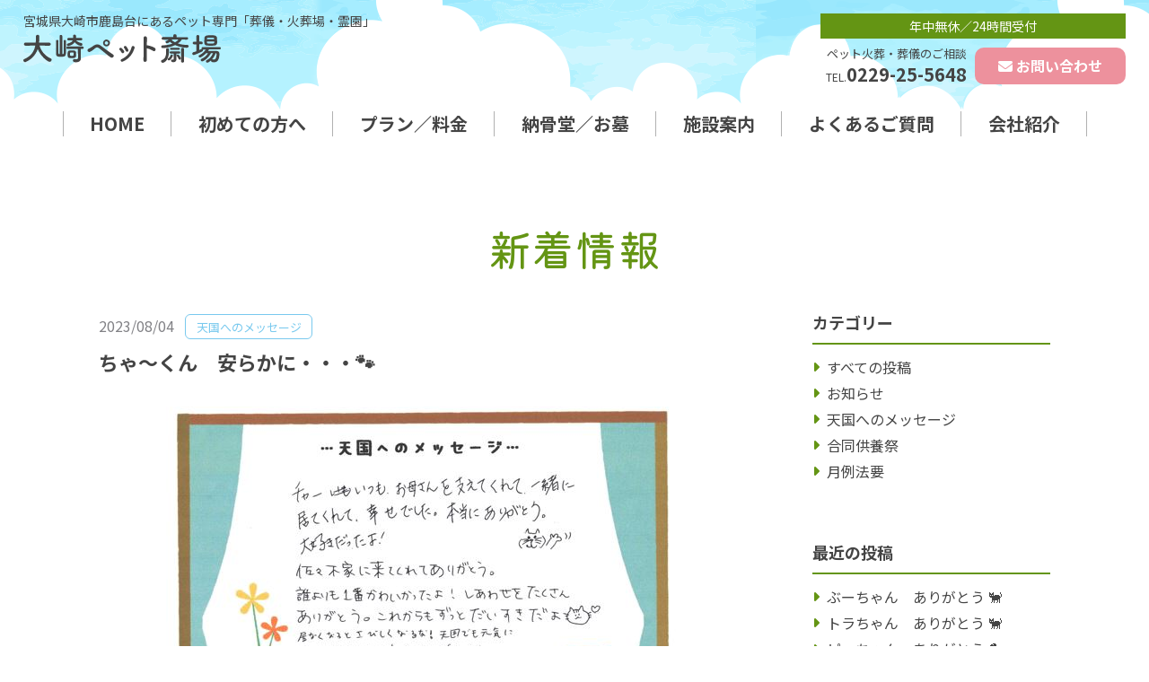

--- FILE ---
content_type: text/html; charset=UTF-8
request_url: http://osaki-pet.com/3524
body_size: 10970
content:
<!doctype html>
<html lang="ja">
<head>
<meta charset="UTF-8">
<meta name="viewport" content="width=device-width, initial-scale=1.0">
<meta http-equiv="X-UA-Compatible" content="IE=edge">
<meta name="format-detection" content="telephone=no">
<link rel="canonical" href="https://osaki-pet.com/3524">
 
<title>ちゃ～くん　安らかに・・・🐾 ｜ 大崎ペット斎場</title>
 
<meta name="keyword" content="大崎,宮城,ペット斎場,ペット火葬,ペットメモリアル,埋葬,納骨,ペット霊園">
<meta name="description" content="「大崎ペット斎場」は宮城県大崎市鹿島台にあるペット専門の葬儀・火葬場・霊園です。ご葬儀から納骨、ご供養までトータルでサポートいたします。最後のお見送りの時間をおだやかにお過ごしいただけるよう、私たちが心をこめてお手伝いさせていただきます。">
<meta name="author" content="大崎ペット斎場">
 
<!-- favicon/webclipicon -->
<link rel="icon" href="/favicon.ico">
<link rel="apple-touch-icon" href="/apple-touch-icon.png">
<link rel="icon" type="image/png" href="/android-chrome-192x192.png">
 
<!-- ogp -->
<meta property="og:site_name" content="大崎ペット斎場 - 宮城県大崎市鹿島台にあるペット専門「葬儀・火葬場・霊園」">
<meta property="og:title" content="ちゃ～くん　安らかに・・・🐾 ｜ 大崎ペット斎場">
<meta property="og:url" content="https://osaki-pet.com/3524">
<meta property="og:type" content="article">
<meta property="og:description" content="「大崎ペット斎場」は宮城県大崎市鹿島台にあるペット専門の葬儀・火葬場・霊園です。ご葬儀から納骨、ご供養までトータルでサポートいたします。最後のお見送りの時間をおだやかにお過ごしいただけるよう、私たちが心をこめてお手伝いさせていただきます。">
<meta property="og:image" content="http://osaki-pet.com/wp-content/themes/osaki-pet/images/common/ogp.png">
<title>ちゃ～くん　安らかに・・・🐾 &#8211; 大崎ペット斎場</title>
<meta name='robots' content='max-image-preview:large' />
<link rel='dns-prefetch' href='//ajax.googleapis.com' />
<link rel='dns-prefetch' href='//use.fontawesome.com' />
<link rel="alternate" type="application/rss+xml" title="大崎ペット斎場 &raquo; フィード" href="https://osaki-pet.com/feed" />
<link rel="alternate" type="application/rss+xml" title="大崎ペット斎場 &raquo; コメントフィード" href="https://osaki-pet.com/comments/feed" />
<link rel="alternate" type="application/rss+xml" title="大崎ペット斎場 &raquo; ちゃ～くん　安らかに・・・🐾 のコメントのフィード" href="https://osaki-pet.com/3524/feed" />
<link rel="alternate" title="oEmbed (JSON)" type="application/json+oembed" href="https://osaki-pet.com/wp-json/oembed/1.0/embed?url=https%3A%2F%2Fosaki-pet.com%2F3524" />
<link rel="alternate" title="oEmbed (XML)" type="text/xml+oembed" href="https://osaki-pet.com/wp-json/oembed/1.0/embed?url=https%3A%2F%2Fosaki-pet.com%2F3524&#038;format=xml" />
<style id='wp-img-auto-sizes-contain-inline-css' type='text/css'>
img:is([sizes=auto i],[sizes^="auto," i]){contain-intrinsic-size:3000px 1500px}
/*# sourceURL=wp-img-auto-sizes-contain-inline-css */
</style>
<style id='wp-emoji-styles-inline-css' type='text/css'>

	img.wp-smiley, img.emoji {
		display: inline !important;
		border: none !important;
		box-shadow: none !important;
		height: 1em !important;
		width: 1em !important;
		margin: 0 0.07em !important;
		vertical-align: -0.1em !important;
		background: none !important;
		padding: 0 !important;
	}
/*# sourceURL=wp-emoji-styles-inline-css */
</style>
<style id='wp-block-library-inline-css' type='text/css'>
:root{--wp-block-synced-color:#7a00df;--wp-block-synced-color--rgb:122,0,223;--wp-bound-block-color:var(--wp-block-synced-color);--wp-editor-canvas-background:#ddd;--wp-admin-theme-color:#007cba;--wp-admin-theme-color--rgb:0,124,186;--wp-admin-theme-color-darker-10:#006ba1;--wp-admin-theme-color-darker-10--rgb:0,107,160.5;--wp-admin-theme-color-darker-20:#005a87;--wp-admin-theme-color-darker-20--rgb:0,90,135;--wp-admin-border-width-focus:2px}@media (min-resolution:192dpi){:root{--wp-admin-border-width-focus:1.5px}}.wp-element-button{cursor:pointer}:root .has-very-light-gray-background-color{background-color:#eee}:root .has-very-dark-gray-background-color{background-color:#313131}:root .has-very-light-gray-color{color:#eee}:root .has-very-dark-gray-color{color:#313131}:root .has-vivid-green-cyan-to-vivid-cyan-blue-gradient-background{background:linear-gradient(135deg,#00d084,#0693e3)}:root .has-purple-crush-gradient-background{background:linear-gradient(135deg,#34e2e4,#4721fb 50%,#ab1dfe)}:root .has-hazy-dawn-gradient-background{background:linear-gradient(135deg,#faaca8,#dad0ec)}:root .has-subdued-olive-gradient-background{background:linear-gradient(135deg,#fafae1,#67a671)}:root .has-atomic-cream-gradient-background{background:linear-gradient(135deg,#fdd79a,#004a59)}:root .has-nightshade-gradient-background{background:linear-gradient(135deg,#330968,#31cdcf)}:root .has-midnight-gradient-background{background:linear-gradient(135deg,#020381,#2874fc)}:root{--wp--preset--font-size--normal:16px;--wp--preset--font-size--huge:42px}.has-regular-font-size{font-size:1em}.has-larger-font-size{font-size:2.625em}.has-normal-font-size{font-size:var(--wp--preset--font-size--normal)}.has-huge-font-size{font-size:var(--wp--preset--font-size--huge)}.has-text-align-center{text-align:center}.has-text-align-left{text-align:left}.has-text-align-right{text-align:right}.has-fit-text{white-space:nowrap!important}#end-resizable-editor-section{display:none}.aligncenter{clear:both}.items-justified-left{justify-content:flex-start}.items-justified-center{justify-content:center}.items-justified-right{justify-content:flex-end}.items-justified-space-between{justify-content:space-between}.screen-reader-text{border:0;clip-path:inset(50%);height:1px;margin:-1px;overflow:hidden;padding:0;position:absolute;width:1px;word-wrap:normal!important}.screen-reader-text:focus{background-color:#ddd;clip-path:none;color:#444;display:block;font-size:1em;height:auto;left:5px;line-height:normal;padding:15px 23px 14px;text-decoration:none;top:5px;width:auto;z-index:100000}html :where(.has-border-color){border-style:solid}html :where([style*=border-top-color]){border-top-style:solid}html :where([style*=border-right-color]){border-right-style:solid}html :where([style*=border-bottom-color]){border-bottom-style:solid}html :where([style*=border-left-color]){border-left-style:solid}html :where([style*=border-width]){border-style:solid}html :where([style*=border-top-width]){border-top-style:solid}html :where([style*=border-right-width]){border-right-style:solid}html :where([style*=border-bottom-width]){border-bottom-style:solid}html :where([style*=border-left-width]){border-left-style:solid}html :where(img[class*=wp-image-]){height:auto;max-width:100%}:where(figure){margin:0 0 1em}html :where(.is-position-sticky){--wp-admin--admin-bar--position-offset:var(--wp-admin--admin-bar--height,0px)}@media screen and (max-width:600px){html :where(.is-position-sticky){--wp-admin--admin-bar--position-offset:0px}}

/*# sourceURL=wp-block-library-inline-css */
</style><style id='global-styles-inline-css' type='text/css'>
:root{--wp--preset--aspect-ratio--square: 1;--wp--preset--aspect-ratio--4-3: 4/3;--wp--preset--aspect-ratio--3-4: 3/4;--wp--preset--aspect-ratio--3-2: 3/2;--wp--preset--aspect-ratio--2-3: 2/3;--wp--preset--aspect-ratio--16-9: 16/9;--wp--preset--aspect-ratio--9-16: 9/16;--wp--preset--color--black: #000000;--wp--preset--color--cyan-bluish-gray: #abb8c3;--wp--preset--color--white: #ffffff;--wp--preset--color--pale-pink: #f78da7;--wp--preset--color--vivid-red: #cf2e2e;--wp--preset--color--luminous-vivid-orange: #ff6900;--wp--preset--color--luminous-vivid-amber: #fcb900;--wp--preset--color--light-green-cyan: #7bdcb5;--wp--preset--color--vivid-green-cyan: #00d084;--wp--preset--color--pale-cyan-blue: #8ed1fc;--wp--preset--color--vivid-cyan-blue: #0693e3;--wp--preset--color--vivid-purple: #9b51e0;--wp--preset--gradient--vivid-cyan-blue-to-vivid-purple: linear-gradient(135deg,rgb(6,147,227) 0%,rgb(155,81,224) 100%);--wp--preset--gradient--light-green-cyan-to-vivid-green-cyan: linear-gradient(135deg,rgb(122,220,180) 0%,rgb(0,208,130) 100%);--wp--preset--gradient--luminous-vivid-amber-to-luminous-vivid-orange: linear-gradient(135deg,rgb(252,185,0) 0%,rgb(255,105,0) 100%);--wp--preset--gradient--luminous-vivid-orange-to-vivid-red: linear-gradient(135deg,rgb(255,105,0) 0%,rgb(207,46,46) 100%);--wp--preset--gradient--very-light-gray-to-cyan-bluish-gray: linear-gradient(135deg,rgb(238,238,238) 0%,rgb(169,184,195) 100%);--wp--preset--gradient--cool-to-warm-spectrum: linear-gradient(135deg,rgb(74,234,220) 0%,rgb(151,120,209) 20%,rgb(207,42,186) 40%,rgb(238,44,130) 60%,rgb(251,105,98) 80%,rgb(254,248,76) 100%);--wp--preset--gradient--blush-light-purple: linear-gradient(135deg,rgb(255,206,236) 0%,rgb(152,150,240) 100%);--wp--preset--gradient--blush-bordeaux: linear-gradient(135deg,rgb(254,205,165) 0%,rgb(254,45,45) 50%,rgb(107,0,62) 100%);--wp--preset--gradient--luminous-dusk: linear-gradient(135deg,rgb(255,203,112) 0%,rgb(199,81,192) 50%,rgb(65,88,208) 100%);--wp--preset--gradient--pale-ocean: linear-gradient(135deg,rgb(255,245,203) 0%,rgb(182,227,212) 50%,rgb(51,167,181) 100%);--wp--preset--gradient--electric-grass: linear-gradient(135deg,rgb(202,248,128) 0%,rgb(113,206,126) 100%);--wp--preset--gradient--midnight: linear-gradient(135deg,rgb(2,3,129) 0%,rgb(40,116,252) 100%);--wp--preset--font-size--small: 13px;--wp--preset--font-size--medium: 20px;--wp--preset--font-size--large: 36px;--wp--preset--font-size--x-large: 42px;--wp--preset--spacing--20: 0.44rem;--wp--preset--spacing--30: 0.67rem;--wp--preset--spacing--40: 1rem;--wp--preset--spacing--50: 1.5rem;--wp--preset--spacing--60: 2.25rem;--wp--preset--spacing--70: 3.38rem;--wp--preset--spacing--80: 5.06rem;--wp--preset--shadow--natural: 6px 6px 9px rgba(0, 0, 0, 0.2);--wp--preset--shadow--deep: 12px 12px 50px rgba(0, 0, 0, 0.4);--wp--preset--shadow--sharp: 6px 6px 0px rgba(0, 0, 0, 0.2);--wp--preset--shadow--outlined: 6px 6px 0px -3px rgb(255, 255, 255), 6px 6px rgb(0, 0, 0);--wp--preset--shadow--crisp: 6px 6px 0px rgb(0, 0, 0);}:where(.is-layout-flex){gap: 0.5em;}:where(.is-layout-grid){gap: 0.5em;}body .is-layout-flex{display: flex;}.is-layout-flex{flex-wrap: wrap;align-items: center;}.is-layout-flex > :is(*, div){margin: 0;}body .is-layout-grid{display: grid;}.is-layout-grid > :is(*, div){margin: 0;}:where(.wp-block-columns.is-layout-flex){gap: 2em;}:where(.wp-block-columns.is-layout-grid){gap: 2em;}:where(.wp-block-post-template.is-layout-flex){gap: 1.25em;}:where(.wp-block-post-template.is-layout-grid){gap: 1.25em;}.has-black-color{color: var(--wp--preset--color--black) !important;}.has-cyan-bluish-gray-color{color: var(--wp--preset--color--cyan-bluish-gray) !important;}.has-white-color{color: var(--wp--preset--color--white) !important;}.has-pale-pink-color{color: var(--wp--preset--color--pale-pink) !important;}.has-vivid-red-color{color: var(--wp--preset--color--vivid-red) !important;}.has-luminous-vivid-orange-color{color: var(--wp--preset--color--luminous-vivid-orange) !important;}.has-luminous-vivid-amber-color{color: var(--wp--preset--color--luminous-vivid-amber) !important;}.has-light-green-cyan-color{color: var(--wp--preset--color--light-green-cyan) !important;}.has-vivid-green-cyan-color{color: var(--wp--preset--color--vivid-green-cyan) !important;}.has-pale-cyan-blue-color{color: var(--wp--preset--color--pale-cyan-blue) !important;}.has-vivid-cyan-blue-color{color: var(--wp--preset--color--vivid-cyan-blue) !important;}.has-vivid-purple-color{color: var(--wp--preset--color--vivid-purple) !important;}.has-black-background-color{background-color: var(--wp--preset--color--black) !important;}.has-cyan-bluish-gray-background-color{background-color: var(--wp--preset--color--cyan-bluish-gray) !important;}.has-white-background-color{background-color: var(--wp--preset--color--white) !important;}.has-pale-pink-background-color{background-color: var(--wp--preset--color--pale-pink) !important;}.has-vivid-red-background-color{background-color: var(--wp--preset--color--vivid-red) !important;}.has-luminous-vivid-orange-background-color{background-color: var(--wp--preset--color--luminous-vivid-orange) !important;}.has-luminous-vivid-amber-background-color{background-color: var(--wp--preset--color--luminous-vivid-amber) !important;}.has-light-green-cyan-background-color{background-color: var(--wp--preset--color--light-green-cyan) !important;}.has-vivid-green-cyan-background-color{background-color: var(--wp--preset--color--vivid-green-cyan) !important;}.has-pale-cyan-blue-background-color{background-color: var(--wp--preset--color--pale-cyan-blue) !important;}.has-vivid-cyan-blue-background-color{background-color: var(--wp--preset--color--vivid-cyan-blue) !important;}.has-vivid-purple-background-color{background-color: var(--wp--preset--color--vivid-purple) !important;}.has-black-border-color{border-color: var(--wp--preset--color--black) !important;}.has-cyan-bluish-gray-border-color{border-color: var(--wp--preset--color--cyan-bluish-gray) !important;}.has-white-border-color{border-color: var(--wp--preset--color--white) !important;}.has-pale-pink-border-color{border-color: var(--wp--preset--color--pale-pink) !important;}.has-vivid-red-border-color{border-color: var(--wp--preset--color--vivid-red) !important;}.has-luminous-vivid-orange-border-color{border-color: var(--wp--preset--color--luminous-vivid-orange) !important;}.has-luminous-vivid-amber-border-color{border-color: var(--wp--preset--color--luminous-vivid-amber) !important;}.has-light-green-cyan-border-color{border-color: var(--wp--preset--color--light-green-cyan) !important;}.has-vivid-green-cyan-border-color{border-color: var(--wp--preset--color--vivid-green-cyan) !important;}.has-pale-cyan-blue-border-color{border-color: var(--wp--preset--color--pale-cyan-blue) !important;}.has-vivid-cyan-blue-border-color{border-color: var(--wp--preset--color--vivid-cyan-blue) !important;}.has-vivid-purple-border-color{border-color: var(--wp--preset--color--vivid-purple) !important;}.has-vivid-cyan-blue-to-vivid-purple-gradient-background{background: var(--wp--preset--gradient--vivid-cyan-blue-to-vivid-purple) !important;}.has-light-green-cyan-to-vivid-green-cyan-gradient-background{background: var(--wp--preset--gradient--light-green-cyan-to-vivid-green-cyan) !important;}.has-luminous-vivid-amber-to-luminous-vivid-orange-gradient-background{background: var(--wp--preset--gradient--luminous-vivid-amber-to-luminous-vivid-orange) !important;}.has-luminous-vivid-orange-to-vivid-red-gradient-background{background: var(--wp--preset--gradient--luminous-vivid-orange-to-vivid-red) !important;}.has-very-light-gray-to-cyan-bluish-gray-gradient-background{background: var(--wp--preset--gradient--very-light-gray-to-cyan-bluish-gray) !important;}.has-cool-to-warm-spectrum-gradient-background{background: var(--wp--preset--gradient--cool-to-warm-spectrum) !important;}.has-blush-light-purple-gradient-background{background: var(--wp--preset--gradient--blush-light-purple) !important;}.has-blush-bordeaux-gradient-background{background: var(--wp--preset--gradient--blush-bordeaux) !important;}.has-luminous-dusk-gradient-background{background: var(--wp--preset--gradient--luminous-dusk) !important;}.has-pale-ocean-gradient-background{background: var(--wp--preset--gradient--pale-ocean) !important;}.has-electric-grass-gradient-background{background: var(--wp--preset--gradient--electric-grass) !important;}.has-midnight-gradient-background{background: var(--wp--preset--gradient--midnight) !important;}.has-small-font-size{font-size: var(--wp--preset--font-size--small) !important;}.has-medium-font-size{font-size: var(--wp--preset--font-size--medium) !important;}.has-large-font-size{font-size: var(--wp--preset--font-size--large) !important;}.has-x-large-font-size{font-size: var(--wp--preset--font-size--x-large) !important;}
/*# sourceURL=global-styles-inline-css */
</style>

<style id='classic-theme-styles-inline-css' type='text/css'>
/*! This file is auto-generated */
.wp-block-button__link{color:#fff;background-color:#32373c;border-radius:9999px;box-shadow:none;text-decoration:none;padding:calc(.667em + 2px) calc(1.333em + 2px);font-size:1.125em}.wp-block-file__button{background:#32373c;color:#fff;text-decoration:none}
/*# sourceURL=/wp-includes/css/classic-themes.min.css */
</style>
<link rel='stylesheet' id='fontawesome-css' href='https://use.fontawesome.com/releases/v6.2.0/css/all.css?ver=6.9' type='text/css' media='all' />
<link rel='stylesheet' id='theme-animate-css' href='http://osaki-pet.com/wp-content/themes/osaki-pet/css/animate.css?ver=6.9' type='text/css' media='all' />
<link rel='stylesheet' id='theme-common-css' href='http://osaki-pet.com/wp-content/themes/osaki-pet/css/common.css?ver=6.9' type='text/css' media='all' />
<link rel='stylesheet' id='theme-post-css' href='http://osaki-pet.com/wp-content/themes/osaki-pet/css/post.css?ver=6.9' type='text/css' media='all' />
<script type="text/javascript" src="https://ajax.googleapis.com/ajax/libs/jquery/3.4.1/jquery.min.js?ver=3.4.1" id="jquery-js"></script>
<script type="text/javascript" src="http://osaki-pet.com/wp-content/themes/osaki-pet/js/wow.min.js?ver=6.9" id="theme-wow-js"></script>
<script type="text/javascript" src="http://osaki-pet.com/wp-content/themes/osaki-pet/js/common.js?ver=6.9" id="theme-common-js"></script>
<link rel="https://api.w.org/" href="https://osaki-pet.com/wp-json/" /><link rel="alternate" title="JSON" type="application/json" href="https://osaki-pet.com/wp-json/wp/v2/posts/3524" /><link rel="EditURI" type="application/rsd+xml" title="RSD" href="https://osaki-pet.com/xmlrpc.php?rsd" />
<meta name="generator" content="WordPress 6.9" />
<link rel="canonical" href="https://osaki-pet.com/3524" />
<link rel='shortlink' href='https://osaki-pet.com/?p=3524' />
<!-- Favicon Rotator -->
<link rel="shortcut icon" href="https://osaki-pet.com/wp-content/uploads/2015/08/fav.ico" />
<link rel="apple-touch-icon-precomposed" href="https://osaki-pet.com/wp-content/uploads/2019/10/fav_saijo_220-114x114.png" />
<!-- End Favicon Rotator -->
<!-- insert-->
<script>
new WOW().init();
</script>

<!-- Google tag (gtag.js) -->
<script async src="https://www.googletagmanager.com/gtag/js?id=G-NQMJQ0C70F"></script>
<script>
  window.dataLayer = window.dataLayer || [];
  function gtag(){dataLayer.push(arguments);}
  gtag('js', new Date());

  gtag('config', 'G-NQMJQ0C70F');
</script>
<!-- ・insert-->
</head>

<body id="post" class="wp-singular post-template-default single single-post postid-3524 single-format-standard wp-embed-responsive wp-theme-osaki-pet post">
 
 
<div class="overlay"></div>
<div id="wrapper">
	
<!-- ======================== Header START ======================== -->
<header id="header" class="header">

  <div class="header__wrap">
   <div class="header__name">
    <p class="tagline">宮城県大崎市鹿島台にある<br>ペット専門「葬儀・火葬場・霊園」</p>
    <h1 class="header__logo"><a href="https://osaki-pet.com/"><img width="220" height="32" src="https://osaki-pet.com/wp-content/uploads/2023/01/logo.svg" class="attachment-full size-full" alt="大崎ペット斎場" decoding="async" /></a></h1>
   </div>
   <div class="header__box">
    <div class="header__contact">
     <p class="header__contact-ttl">年中無休／24時間受付</p>
     <ul>
      <li class="header__contact-tel">
       <dl>
        <dt>ペット火葬・葬儀のご相談</dt>
        <dd><span>TEL.</span><b>0229-25-5648</b></dd>
       </dl>
      </li>
      <li class="header__contact-btn"><a href="https://osaki-pet.com/contact/">お問い合わせ</a></li>
     </ul>
    </div>
    <div class="header__contact-sp">
     <dl>
      <dt>年中無休／24時間受付<span>ペット火葬・葬儀のご相談</span></dt>
      <dd><a href="tel:0229-25-5648"><span>TEL.</span>0229-25-5648</a></dd>
     </dl>
    </div>
   </div>
  </div>
  <nav class="nav">
   <div class="nav__toggle js-globalnav"><span class="top"></span><span class="middle"></span><span class="bottom"></span><p>MENU</p></div>
   <div class="nav__drawer">
    <ul class="gnav">
     <li><a href="https://osaki-pet.com/">HOME</a></li>
     <li><a href="https://osaki-pet.com/beginner/">初めての<br>方へ</a></li>
     <li><a href="https://osaki-pet.com/plan/">プラン<br>／料金</a></li>
     <li><a href="https://osaki-pet.com/ceremony/">納骨堂<br>／お墓</a></li>
     <li><a href="https://osaki-pet.com/facility/">施設<br>案内</a></li>
     <li><a href="https://osaki-pet.com/faq/">よくある<br>ご質問</a></li>
     <li><a href="https://osaki-pet.com/company/">会社<br>紹介</a></li>
    </ul>
   </div>
  </nav><title>ちゃ～くん　安らかに・・・🐾 &#8211; 大崎ペット斎場</title>
<meta name='robots' content='max-image-preview:large' />
<link rel='dns-prefetch' href='//ajax.googleapis.com' />
<link rel='dns-prefetch' href='//use.fontawesome.com' />
<link rel="alternate" type="application/rss+xml" title="大崎ペット斎場 &raquo; フィード" href="https://osaki-pet.com/feed" />
<link rel="alternate" type="application/rss+xml" title="大崎ペット斎場 &raquo; コメントフィード" href="https://osaki-pet.com/comments/feed" />
<link rel="alternate" type="application/rss+xml" title="大崎ペット斎場 &raquo; ちゃ～くん　安らかに・・・🐾 のコメントのフィード" href="https://osaki-pet.com/3524/feed" />
<link rel="https://api.w.org/" href="https://osaki-pet.com/wp-json/" /><link rel="alternate" title="JSON" type="application/json" href="https://osaki-pet.com/wp-json/wp/v2/posts/3524" /><link rel="EditURI" type="application/rsd+xml" title="RSD" href="https://osaki-pet.com/xmlrpc.php?rsd" />
<meta name="generator" content="WordPress 6.9" />
<link rel="canonical" href="https://osaki-pet.com/3524" />
<link rel='shortlink' href='https://osaki-pet.com/?p=3524' />
<!-- Favicon Rotator -->
<link rel="shortcut icon" href="https://osaki-pet.com/wp-content/uploads/2015/08/fav.ico" />
<link rel="apple-touch-icon-precomposed" href="https://osaki-pet.com/wp-content/uploads/2019/10/fav_saijo_220-114x114.png" />
<!-- End Favicon Rotator -->
<!-- insert-->
<script>
new WOW().init();
</script>

<!-- Google tag (gtag.js) -->
<script async src="https://www.googletagmanager.com/gtag/js?id=G-NQMJQ0C70F"></script>
<script>
  window.dataLayer = window.dataLayer || [];
  function gtag(){dataLayer.push(arguments);}
  gtag('js', new Date());

  gtag('config', 'G-NQMJQ0C70F');
</script>
<!-- ・insert-->
</header>
<!-- ======================== Header END ======================== -->
<div class="container"> 
 <div class="contents">
 
  <div class="contents__lead">
   <div class="inner">
    <h2 class="contents__title">新着情報</h2>
   </div>
  </div>

  <div class="container__wrap">

  <!-- ======================== Main START ======================== -->
  <main id="main" class="main">
   <div class="news__wrap">
    
    <article id="post-3524" class="news post-3524 post type-post status-publish format-standard hentry category-message">
     <header class="post__header">
      <div class="post__meta">
       <span class="post__date"><time datetime="2023-08-04T10:13:24+09:00">2023/08/04</time></span>
       <span class="post__cate message">天国へのメッセージ</span></span>
      </div>
      <h1>ちゃ～くん　安らかに・・・🐾</h1>
     </header>

     <div class="post__body">
      <p><a href="https://osaki-pet.com/wp-content/uploads/2023/08/66c19942ab4ba346fdb64ccc04cde373-1.jpg"><img fetchpriority="high" decoding="async" src="https://osaki-pet.com/wp-content/uploads/2023/08/66c19942ab4ba346fdb64ccc04cde373-1.jpg" alt="" width="571" height="366" class="size-full wp-image-3525 aligncenter" srcset="https://osaki-pet.com/wp-content/uploads/2023/08/66c19942ab4ba346fdb64ccc04cde373-1.jpg 571w, https://osaki-pet.com/wp-content/uploads/2023/08/66c19942ab4ba346fdb64ccc04cde373-1-500x320.jpg 500w" sizes="(max-width: 571px) 100vw, 571px" /></a></p>
           </div>

    </article>
   </div>

   <div class="btn-back"><a href="https://osaki-pet.com/news/">お知らせ一覧に戻る</a></div>

  </main><!-- / #main -->
  <!-- ======================== Main END ======================== -->

  <!-- ======================== Sidebar START ======================== -->
<div id="sidebar" class="sidebar">
<div class="widget widget_nav_menu"><h3 class="widget-title">カテゴリー</h3><div class="menu-category-list-container"><ul id="menu-category-list" class="menu"><li><a href="https://osaki-pet.com/news">すべての投稿</a></li>
<li><a href="https://osaki-pet.com/category/info">お知らせ</a></li>
<li><a href="https://osaki-pet.com/category/message">天国へのメッセージ</a></li>
<li><a href="https://osaki-pet.com/category/memorial">合同供養祭</a></li>
<li><a href="https://osaki-pet.com/category/monthly">月例法要</a></li>
</ul></div></div>
		<div class="widget widget_recent_entries">
		<h3 class="widget-title">最近の投稿</h3>
		<ul>
											<li>
					<a href="https://osaki-pet.com/7754">ぶーちゃん　ありがとう 🐈</a>
									</li>
											<li>
					<a href="https://osaki-pet.com/7751">トラちゃん　ありがとう 🐈</a>
									</li>
											<li>
					<a href="https://osaki-pet.com/7748">ピーちゃん　ありがとう 🐦</a>
									</li>
											<li>
					<a href="https://osaki-pet.com/7745">ななちゃん　ありがとう 🐈</a>
									</li>
											<li>
					<a href="https://osaki-pet.com/7742">ソルくん　ありがとう 🐕</a>
									</li>
					</ul>

		</div><div class="widget widget_archive"><h3 class="widget-title">アーカイブ</h3>		<label class="screen-reader-text" for="archives-dropdown-3">アーカイブ</label>
		<select id="archives-dropdown-3" name="archive-dropdown">
			
			<option value="">月を選択</option>
				<option value='https://osaki-pet.com/date/2026/01'> 2026年1月 </option>
	<option value='https://osaki-pet.com/date/2025/12'> 2025年12月 </option>
	<option value='https://osaki-pet.com/date/2025/11'> 2025年11月 </option>
	<option value='https://osaki-pet.com/date/2025/10'> 2025年10月 </option>
	<option value='https://osaki-pet.com/date/2025/09'> 2025年9月 </option>
	<option value='https://osaki-pet.com/date/2025/08'> 2025年8月 </option>
	<option value='https://osaki-pet.com/date/2025/07'> 2025年7月 </option>
	<option value='https://osaki-pet.com/date/2025/06'> 2025年6月 </option>
	<option value='https://osaki-pet.com/date/2025/05'> 2025年5月 </option>
	<option value='https://osaki-pet.com/date/2025/04'> 2025年4月 </option>
	<option value='https://osaki-pet.com/date/2025/03'> 2025年3月 </option>
	<option value='https://osaki-pet.com/date/2025/02'> 2025年2月 </option>
	<option value='https://osaki-pet.com/date/2025/01'> 2025年1月 </option>
	<option value='https://osaki-pet.com/date/2024/12'> 2024年12月 </option>
	<option value='https://osaki-pet.com/date/2024/11'> 2024年11月 </option>
	<option value='https://osaki-pet.com/date/2024/10'> 2024年10月 </option>
	<option value='https://osaki-pet.com/date/2024/09'> 2024年9月 </option>
	<option value='https://osaki-pet.com/date/2024/08'> 2024年8月 </option>
	<option value='https://osaki-pet.com/date/2024/07'> 2024年7月 </option>
	<option value='https://osaki-pet.com/date/2024/06'> 2024年6月 </option>
	<option value='https://osaki-pet.com/date/2024/05'> 2024年5月 </option>
	<option value='https://osaki-pet.com/date/2024/04'> 2024年4月 </option>
	<option value='https://osaki-pet.com/date/2024/03'> 2024年3月 </option>
	<option value='https://osaki-pet.com/date/2024/02'> 2024年2月 </option>
	<option value='https://osaki-pet.com/date/2024/01'> 2024年1月 </option>
	<option value='https://osaki-pet.com/date/2023/12'> 2023年12月 </option>
	<option value='https://osaki-pet.com/date/2023/11'> 2023年11月 </option>
	<option value='https://osaki-pet.com/date/2023/10'> 2023年10月 </option>
	<option value='https://osaki-pet.com/date/2023/09'> 2023年9月 </option>
	<option value='https://osaki-pet.com/date/2023/08'> 2023年8月 </option>
	<option value='https://osaki-pet.com/date/2023/07'> 2023年7月 </option>
	<option value='https://osaki-pet.com/date/2023/06'> 2023年6月 </option>
	<option value='https://osaki-pet.com/date/2023/05'> 2023年5月 </option>
	<option value='https://osaki-pet.com/date/2023/04'> 2023年4月 </option>
	<option value='https://osaki-pet.com/date/2023/03'> 2023年3月 </option>
	<option value='https://osaki-pet.com/date/2023/02'> 2023年2月 </option>
	<option value='https://osaki-pet.com/date/2023/01'> 2023年1月 </option>
	<option value='https://osaki-pet.com/date/2022/12'> 2022年12月 </option>
	<option value='https://osaki-pet.com/date/2022/11'> 2022年11月 </option>
	<option value='https://osaki-pet.com/date/2022/09'> 2022年9月 </option>
	<option value='https://osaki-pet.com/date/2022/08'> 2022年8月 </option>
	<option value='https://osaki-pet.com/date/2022/07'> 2022年7月 </option>
	<option value='https://osaki-pet.com/date/2022/06'> 2022年6月 </option>
	<option value='https://osaki-pet.com/date/2022/05'> 2022年5月 </option>
	<option value='https://osaki-pet.com/date/2022/04'> 2022年4月 </option>
	<option value='https://osaki-pet.com/date/2022/03'> 2022年3月 </option>
	<option value='https://osaki-pet.com/date/2022/01'> 2022年1月 </option>
	<option value='https://osaki-pet.com/date/2021/12'> 2021年12月 </option>
	<option value='https://osaki-pet.com/date/2021/10'> 2021年10月 </option>
	<option value='https://osaki-pet.com/date/2021/09'> 2021年9月 </option>
	<option value='https://osaki-pet.com/date/2021/08'> 2021年8月 </option>
	<option value='https://osaki-pet.com/date/2021/07'> 2021年7月 </option>
	<option value='https://osaki-pet.com/date/2021/06'> 2021年6月 </option>
	<option value='https://osaki-pet.com/date/2021/05'> 2021年5月 </option>
	<option value='https://osaki-pet.com/date/2021/04'> 2021年4月 </option>
	<option value='https://osaki-pet.com/date/2021/03'> 2021年3月 </option>
	<option value='https://osaki-pet.com/date/2021/02'> 2021年2月 </option>
	<option value='https://osaki-pet.com/date/2021/01'> 2021年1月 </option>
	<option value='https://osaki-pet.com/date/2020/12'> 2020年12月 </option>
	<option value='https://osaki-pet.com/date/2020/11'> 2020年11月 </option>
	<option value='https://osaki-pet.com/date/2020/10'> 2020年10月 </option>
	<option value='https://osaki-pet.com/date/2020/09'> 2020年9月 </option>
	<option value='https://osaki-pet.com/date/2020/08'> 2020年8月 </option>
	<option value='https://osaki-pet.com/date/2020/07'> 2020年7月 </option>
	<option value='https://osaki-pet.com/date/2020/06'> 2020年6月 </option>
	<option value='https://osaki-pet.com/date/2020/05'> 2020年5月 </option>
	<option value='https://osaki-pet.com/date/2020/04'> 2020年4月 </option>
	<option value='https://osaki-pet.com/date/2020/03'> 2020年3月 </option>
	<option value='https://osaki-pet.com/date/2020/02'> 2020年2月 </option>
	<option value='https://osaki-pet.com/date/2020/01'> 2020年1月 </option>
	<option value='https://osaki-pet.com/date/2019/12'> 2019年12月 </option>
	<option value='https://osaki-pet.com/date/2019/11'> 2019年11月 </option>
	<option value='https://osaki-pet.com/date/2019/10'> 2019年10月 </option>
	<option value='https://osaki-pet.com/date/2019/09'> 2019年9月 </option>
	<option value='https://osaki-pet.com/date/2019/08'> 2019年8月 </option>
	<option value='https://osaki-pet.com/date/2019/07'> 2019年7月 </option>
	<option value='https://osaki-pet.com/date/2019/06'> 2019年6月 </option>
	<option value='https://osaki-pet.com/date/2019/05'> 2019年5月 </option>
	<option value='https://osaki-pet.com/date/2019/04'> 2019年4月 </option>
	<option value='https://osaki-pet.com/date/2019/03'> 2019年3月 </option>
	<option value='https://osaki-pet.com/date/2019/02'> 2019年2月 </option>
	<option value='https://osaki-pet.com/date/2019/01'> 2019年1月 </option>
	<option value='https://osaki-pet.com/date/2018/12'> 2018年12月 </option>
	<option value='https://osaki-pet.com/date/2018/11'> 2018年11月 </option>
	<option value='https://osaki-pet.com/date/2018/10'> 2018年10月 </option>
	<option value='https://osaki-pet.com/date/2018/09'> 2018年9月 </option>
	<option value='https://osaki-pet.com/date/2018/08'> 2018年8月 </option>
	<option value='https://osaki-pet.com/date/2018/07'> 2018年7月 </option>
	<option value='https://osaki-pet.com/date/2018/06'> 2018年6月 </option>
	<option value='https://osaki-pet.com/date/2018/05'> 2018年5月 </option>
	<option value='https://osaki-pet.com/date/2018/04'> 2018年4月 </option>
	<option value='https://osaki-pet.com/date/2018/03'> 2018年3月 </option>
	<option value='https://osaki-pet.com/date/2018/02'> 2018年2月 </option>
	<option value='https://osaki-pet.com/date/2018/01'> 2018年1月 </option>
	<option value='https://osaki-pet.com/date/2017/12'> 2017年12月 </option>
	<option value='https://osaki-pet.com/date/2017/11'> 2017年11月 </option>
	<option value='https://osaki-pet.com/date/2017/10'> 2017年10月 </option>
	<option value='https://osaki-pet.com/date/2017/09'> 2017年9月 </option>
	<option value='https://osaki-pet.com/date/2017/08'> 2017年8月 </option>
	<option value='https://osaki-pet.com/date/2017/07'> 2017年7月 </option>
	<option value='https://osaki-pet.com/date/2017/06'> 2017年6月 </option>
	<option value='https://osaki-pet.com/date/2017/05'> 2017年5月 </option>
	<option value='https://osaki-pet.com/date/2017/04'> 2017年4月 </option>
	<option value='https://osaki-pet.com/date/2017/03'> 2017年3月 </option>
	<option value='https://osaki-pet.com/date/2017/02'> 2017年2月 </option>
	<option value='https://osaki-pet.com/date/2017/01'> 2017年1月 </option>
	<option value='https://osaki-pet.com/date/2016/12'> 2016年12月 </option>
	<option value='https://osaki-pet.com/date/2016/11'> 2016年11月 </option>
	<option value='https://osaki-pet.com/date/2016/10'> 2016年10月 </option>
	<option value='https://osaki-pet.com/date/2016/09'> 2016年9月 </option>
	<option value='https://osaki-pet.com/date/2016/08'> 2016年8月 </option>
	<option value='https://osaki-pet.com/date/2016/07'> 2016年7月 </option>
	<option value='https://osaki-pet.com/date/2016/06'> 2016年6月 </option>
	<option value='https://osaki-pet.com/date/2016/05'> 2016年5月 </option>
	<option value='https://osaki-pet.com/date/2016/04'> 2016年4月 </option>
	<option value='https://osaki-pet.com/date/2016/03'> 2016年3月 </option>
	<option value='https://osaki-pet.com/date/2016/02'> 2016年2月 </option>
	<option value='https://osaki-pet.com/date/2016/01'> 2016年1月 </option>
	<option value='https://osaki-pet.com/date/2015/12'> 2015年12月 </option>
	<option value='https://osaki-pet.com/date/2015/11'> 2015年11月 </option>
	<option value='https://osaki-pet.com/date/2015/10'> 2015年10月 </option>
	<option value='https://osaki-pet.com/date/2015/09'> 2015年9月 </option>
	<option value='https://osaki-pet.com/date/2015/08'> 2015年8月 </option>
	<option value='https://osaki-pet.com/date/2015/07'> 2015年7月 </option>

		</select>

			<script type="text/javascript">
/* <![CDATA[ */

( ( dropdownId ) => {
	const dropdown = document.getElementById( dropdownId );
	function onSelectChange() {
		setTimeout( () => {
			if ( 'escape' === dropdown.dataset.lastkey ) {
				return;
			}
			if ( dropdown.value ) {
				document.location.href = dropdown.value;
			}
		}, 250 );
	}
	function onKeyUp( event ) {
		if ( 'Escape' === event.key ) {
			dropdown.dataset.lastkey = 'escape';
		} else {
			delete dropdown.dataset.lastkey;
		}
	}
	function onClick() {
		delete dropdown.dataset.lastkey;
	}
	dropdown.addEventListener( 'keyup', onKeyUp );
	dropdown.addEventListener( 'click', onClick );
	dropdown.addEventListener( 'change', onSelectChange );
})( "archives-dropdown-3" );

//# sourceURL=WP_Widget_Archives%3A%3Awidget
/* ]]> */
</script>
</div>	
</div>
  <!-- ======================== Sidebar END ======================== -->

  </div><!-- / .container__wrap -->
  
 </div>
 
</div><!-- / .container -->
 
<div class="map wow fadeIn">
<iframe src="https://www.google.com/maps/embed?pb=!1m18!1m12!1m3!1d9117.88305696254!2d141.04798154745666!3d38.49662966781313!2m3!1f0!2f0!3f0!3m2!1i1024!2i768!4f13.1!3m3!1m2!1s0x5f8974d7b90507cb%3A0xb053d326fb8cface!2z5aSn5bSO44Oa44OD44OI5paO5aC0!5e0!3m2!1sja!2sjp!4v1670064062393!5m2!1sja!2sjp" width="1280" height="360" style="border:0;" allowfullscreen="" loading="lazy" referrerpolicy="no-referrer-when-downgrade"></iframe></div>
 
<!-- ======================== Footer START ======================== -->
<footer id="footer" class="footer wow fadeIn">
 <div class="footer__wrap">
  
  <div class="footer__info">
   <p class="footer__logo"><a href="https://osaki-pet.com/"><img width="220" height="32" src="https://osaki-pet.com/wp-content/uploads/2023/01/logo.svg" class="attachment-full size-full" alt="大崎ペット斎場" decoding="async" loading="lazy" /></a></p>
   <ul>
    <li class="footer__addr"><span class="footer__zip">〒989-4104</span>宮城県大崎市鹿島台広長字権兵衛鳥屋22-1</li>
    <li>【営業時間】9:00〜17:00</li>
    <li class="footer__tel">TEL. <span>0229-25-5648</span><a href="tel:0229-25-5648">0229-25-5648</a></li>
    <li class="footer__member"><span>一般社団法人 日本動物葬儀霊園協会</span>正会員（会員番号：06215）</li>
   </ul>
   <div class="footer__bnr-01"><a href="http://www.nihonndoubutsusougireiennkyoukai.or.jp/index.htm" target="_blank"><img width="400" height="90" src="https://osaki-pet.com/wp-content/uploads/2023/01/bnr-member.png" class="attachment-full size-full" alt="一般社団法人 日本動物葬儀霊園協会" decoding="async" loading="lazy" /></a></div>
   
  </div>
  <div class="footer__other">
   <ul>
    <li><a href="http://reien-aozora.com/" target="_blank"><img width="600" height="320" src="https://osaki-pet.com/wp-content/uploads/2023/01/bnr-aozora.png" class="attachment-full size-full" alt="ペット霊園あおぞら" decoding="async" loading="lazy" srcset="https://osaki-pet.com/wp-content/uploads/2023/01/bnr-aozora.png 600w, https://osaki-pet.com/wp-content/uploads/2023/01/bnr-aozora-500x267.png 500w" sizes="auto, (max-width: 600px) 100vw, 600px" /></a></li>
    <li><a href="https://osakipet.official.ec/" target="_blank"><img width="600" height="320" src="https://osaki-pet.com/wp-content/uploads/2023/01/bnr-maruko.png" class="attachment-full size-full" alt="メモリアルグッズ通販サイト「まるこう」" decoding="async" loading="lazy" srcset="https://osaki-pet.com/wp-content/uploads/2023/01/bnr-maruko.png 600w, https://osaki-pet.com/wp-content/uploads/2023/01/bnr-maruko-500x267.png 500w" sizes="auto, (max-width: 600px) 100vw, 600px" /></a></li>
   </ul>
  </div>
 </div>
 <div class="footer__copyright"><p>© 2022 大崎ペット斎場</p></div>
</footer><!-- / #footer -->
<!-- ======================== Footer END ======================== -->
<div id="pagetop"><a href="#"></a></div>
</div>
<!-- /#wrapper -->
<script type="speculationrules">
{"prefetch":[{"source":"document","where":{"and":[{"href_matches":"/*"},{"not":{"href_matches":["/wp-*.php","/wp-admin/*","/wp-content/uploads/*","/wp-content/*","/wp-content/plugins/*","/wp-content/themes/osaki-pet/*","/*\\?(.+)"]}},{"not":{"selector_matches":"a[rel~=\"nofollow\"]"}},{"not":{"selector_matches":".no-prefetch, .no-prefetch a"}}]},"eagerness":"conservative"}]}
</script>
<script id="wp-emoji-settings" type="application/json">
{"baseUrl":"https://s.w.org/images/core/emoji/17.0.2/72x72/","ext":".png","svgUrl":"https://s.w.org/images/core/emoji/17.0.2/svg/","svgExt":".svg","source":{"concatemoji":"http://osaki-pet.com/wp-includes/js/wp-emoji-release.min.js?ver=6.9"}}
</script>
<script type="module">
/* <![CDATA[ */
/*! This file is auto-generated */
const a=JSON.parse(document.getElementById("wp-emoji-settings").textContent),o=(window._wpemojiSettings=a,"wpEmojiSettingsSupports"),s=["flag","emoji"];function i(e){try{var t={supportTests:e,timestamp:(new Date).valueOf()};sessionStorage.setItem(o,JSON.stringify(t))}catch(e){}}function c(e,t,n){e.clearRect(0,0,e.canvas.width,e.canvas.height),e.fillText(t,0,0);t=new Uint32Array(e.getImageData(0,0,e.canvas.width,e.canvas.height).data);e.clearRect(0,0,e.canvas.width,e.canvas.height),e.fillText(n,0,0);const a=new Uint32Array(e.getImageData(0,0,e.canvas.width,e.canvas.height).data);return t.every((e,t)=>e===a[t])}function p(e,t){e.clearRect(0,0,e.canvas.width,e.canvas.height),e.fillText(t,0,0);var n=e.getImageData(16,16,1,1);for(let e=0;e<n.data.length;e++)if(0!==n.data[e])return!1;return!0}function u(e,t,n,a){switch(t){case"flag":return n(e,"\ud83c\udff3\ufe0f\u200d\u26a7\ufe0f","\ud83c\udff3\ufe0f\u200b\u26a7\ufe0f")?!1:!n(e,"\ud83c\udde8\ud83c\uddf6","\ud83c\udde8\u200b\ud83c\uddf6")&&!n(e,"\ud83c\udff4\udb40\udc67\udb40\udc62\udb40\udc65\udb40\udc6e\udb40\udc67\udb40\udc7f","\ud83c\udff4\u200b\udb40\udc67\u200b\udb40\udc62\u200b\udb40\udc65\u200b\udb40\udc6e\u200b\udb40\udc67\u200b\udb40\udc7f");case"emoji":return!a(e,"\ud83e\u1fac8")}return!1}function f(e,t,n,a){let r;const o=(r="undefined"!=typeof WorkerGlobalScope&&self instanceof WorkerGlobalScope?new OffscreenCanvas(300,150):document.createElement("canvas")).getContext("2d",{willReadFrequently:!0}),s=(o.textBaseline="top",o.font="600 32px Arial",{});return e.forEach(e=>{s[e]=t(o,e,n,a)}),s}function r(e){var t=document.createElement("script");t.src=e,t.defer=!0,document.head.appendChild(t)}a.supports={everything:!0,everythingExceptFlag:!0},new Promise(t=>{let n=function(){try{var e=JSON.parse(sessionStorage.getItem(o));if("object"==typeof e&&"number"==typeof e.timestamp&&(new Date).valueOf()<e.timestamp+604800&&"object"==typeof e.supportTests)return e.supportTests}catch(e){}return null}();if(!n){if("undefined"!=typeof Worker&&"undefined"!=typeof OffscreenCanvas&&"undefined"!=typeof URL&&URL.createObjectURL&&"undefined"!=typeof Blob)try{var e="postMessage("+f.toString()+"("+[JSON.stringify(s),u.toString(),c.toString(),p.toString()].join(",")+"));",a=new Blob([e],{type:"text/javascript"});const r=new Worker(URL.createObjectURL(a),{name:"wpTestEmojiSupports"});return void(r.onmessage=e=>{i(n=e.data),r.terminate(),t(n)})}catch(e){}i(n=f(s,u,c,p))}t(n)}).then(e=>{for(const n in e)a.supports[n]=e[n],a.supports.everything=a.supports.everything&&a.supports[n],"flag"!==n&&(a.supports.everythingExceptFlag=a.supports.everythingExceptFlag&&a.supports[n]);var t;a.supports.everythingExceptFlag=a.supports.everythingExceptFlag&&!a.supports.flag,a.supports.everything||((t=a.source||{}).concatemoji?r(t.concatemoji):t.wpemoji&&t.twemoji&&(r(t.twemoji),r(t.wpemoji)))});
//# sourceURL=http://osaki-pet.com/wp-includes/js/wp-emoji-loader.min.js
/* ]]> */
</script>
</body>
</html>

--- FILE ---
content_type: text/css
request_url: http://osaki-pet.com/wp-content/themes/osaki-pet/css/common.css?ver=6.9
body_size: 9728
content:
@charset "UTF-8";
/* --

 common.css

 ------------------------------------

 アイコンはアイコンフォント「Font Awesome」を使用。
 https://fontawesome.com/v4.7.0/

 ブレイクポイント
 ・タブレット：1024px
 ・スマホ：768px

-- */
@import url(https://fonts.googleapis.com/css?family=Noto+Sans+JP:100,300,400,500,700,900&display=swap&subset=japanese);
@import url("https://fonts.googleapis.com/css2?family=Kiwi+Maru:wght@300;400;500&display=swap");
/* --

 * clearfix............float解除
 * font-size...........フォントサイズ指定（px指定はIE8対策）
 * moving-base.........基本のアニメーション
 * FontAwesome.........アイコンフォント使用（FontAwesome）
 * opacity.............透明度設定（IE対応含む）
 * tablet..............ブレイクポイント設定（タブレット）
 * mobile..............ブレイクポイント設定（スマホ）

 ------------------------------------

 * scroll..............スクロールアイコンのスタイル


-- */
.header__wrap:after, .img-left:after,
.img-right:after, .container__wrap:after {
  content: "";
  display: table;
  clear: both;
}

/* --

 keyframes - アニメーションキーフレーム集

 ------------------------------------

 * loading.............ローディングアイコンのアニメーション
 * toggle-.............ハンバーガーアイコンに関するアニメーション

-- */
@-webkit-keyframes loading {
  0%, 80%, 100% {
    -webkit-transform: scale(0);
  }
  40% {
    -webkit-transform: scale(1);
  }
}
@keyframes loading {
  0%, 80%, 100% {
    -webkit-transform: scale(0);
    transform: scale(0);
  }
  40% {
    -webkit-transform: scale(1);
    transform: scale(1);
  }
}
@-webkit-keyframes toggle-top {
  0% {
    -webkit-transform: translateY(-4px) rotate(0deg);
    transform: translateY(-4px) rotate(0deg);
  }
  50% {
    -webkit-transform: translateY(0) rotate(0deg);
    transform: translateY(0) rotate(0deg);
  }
  100% {
    -webkit-transform: translateY(-7px) rotate(0deg);
    transform: translateY(-7px) rotate(0deg);
  }
}
@keyframes toggle-top {
  0% {
    -webkit-transform: translateY(-4px) rotate(0deg);
    transform: translateY(-4px) rotate(0deg);
  }
  50% {
    -webkit-transform: translateY(0) rotate(0deg);
    transform: translateY(0) rotate(0deg);
  }
  100% {
    -webkit-transform: translateY(-7px) rotate(0deg);
    transform: translateY(-7px) rotate(0deg);
  }
}
@-webkit-keyframes toggle-bottom {
  0% {
    -webkit-transform: translateY(4px) rotate(0deg);
    transform: translateY(4px) rotate(0deg);
  }
  50% {
    -webkit-transform: translateY(0px) rotate(0deg);
    transform: translateY(0px) rotate(0deg);
  }
  100% {
    -webkit-transform: translateY(7px) rotate(0deg);
    transform: translateY(7px) rotate(0deg);
  }
}
@keyframes toggle-bottom {
  0% {
    -webkit-transform: translateY(4px) rotate(0deg);
    transform: translateY(4px) rotate(0deg);
  }
  50% {
    -webkit-transform: translateY(0px) rotate(0deg);
    transform: translateY(0px) rotate(0deg);
  }
  100% {
    -webkit-transform: translateY(7px) rotate(0deg);
    transform: translateY(7px) rotate(0deg);
  }
}
@-webkit-keyframes toggle-top-close {
  0% {
    -webkit-transform: translateY(-7px) rotate(0deg);
    transform: translateY(-7px) rotate(0deg);
  }
  50% {
    -webkit-transform: translateY(0) rotate(0deg);
    transform: translateY(0) rotate(0deg);
  }
  100% {
    -webkit-transform: translateY(0) rotate(-45deg);
    transform: translateY(0) rotate(-45deg);
  }
}
@keyframes toggle-top-close {
  0% {
    -webkit-transform: translateY(-7px) rotate(0deg);
    transform: translateY(-7px) rotate(0deg);
  }
  50% {
    -webkit-transform: translateY(0) rotate(0deg);
    transform: translateY(0) rotate(0deg);
  }
  100% {
    -webkit-transform: translateY(0) rotate(-45deg);
    transform: translateY(0) rotate(-45deg);
  }
}
@-webkit-keyframes toggle-bottom-close {
  0% {
    -webkit-transform: translateY(7px) rotate(0deg);
    transform: translateY(7px) rotate(0deg);
  }
  50% {
    -webkit-transform: translateY(0) rotate(0deg);
    transform: translateY(0) rotate(0deg);
  }
  100% {
    -webkit-transform: translateY(0) rotate(45deg);
    transform: translateY(0) rotate(45deg);
  }
}
@keyframes toggle-bottom-close {
  0% {
    -webkit-transform: translateY(7px) rotate(0deg);
    transform: translateY(7px) rotate(0deg);
  }
  50% {
    -webkit-transform: translateY(0) rotate(0deg);
    transform: translateY(0) rotate(0deg);
  }
  100% {
    -webkit-transform: translateY(0) rotate(45deg);
    transform: translateY(0) rotate(45deg);
  }
}
@-webkit-keyframes fadein {
  0% {
    opacity: 0;
  }
  100% {
    opacity: 1;
  }
}
@keyframes fadein {
  0% {
    opacity: 0;
  }
  100% {
    opacity: 1;
  }
}
.fadein {
  -webkit-animation: fadein 0.5s ease-out forwards;
          animation: fadein 0.5s ease-out forwards;
}

@-webkit-keyframes fadeinUp {
  0% {
    opacity: 0;
    -webkit-transform: translateY(20px);
            transform: translateY(20px);
  }
  100% {
    opacity: 1;
    -webkit-transform: translateY(0);
            transform: translateY(0);
  }
}
@keyframes fadeinUp {
  0% {
    opacity: 0;
    -webkit-transform: translateY(20px);
            transform: translateY(20px);
  }
  100% {
    opacity: 1;
    -webkit-transform: translateY(0);
            transform: translateY(0);
  }
}
.fadeinUp {
  -webkit-animation: fadeinUp 0.5s ease-out forwards;
          animation: fadeinUp 0.5s ease-out forwards;
}

@-webkit-keyframes fadeinDown {
  0% {
    opacity: 0;
    -webkit-transform: translateY(-100px);
            transform: translateY(-100px);
  }
  100% {
    opacity: 1;
    -webkit-transform: translateY(0);
            transform: translateY(0);
  }
}
@keyframes fadeinDown {
  0% {
    opacity: 0;
    -webkit-transform: translateY(-100px);
            transform: translateY(-100px);
  }
  100% {
    opacity: 1;
    -webkit-transform: translateY(0);
            transform: translateY(0);
  }
}
.fadeinDown {
  -webkit-animation: fadeinDown 0.5s ease-out forwards;
          animation: fadeinDown 0.5s ease-out forwards;
}

@-webkit-keyframes fadeinRight {
  0% {
    opacity: 0;
    -webkit-transform: translateX(30px);
            transform: translateX(30px);
  }
  100% {
    opacity: 1;
    -webkit-transform: translateX(0);
            transform: translateX(0);
  }
}
@keyframes fadeinRight {
  0% {
    opacity: 0;
    -webkit-transform: translateX(30px);
            transform: translateX(30px);
  }
  100% {
    opacity: 1;
    -webkit-transform: translateX(0);
            transform: translateX(0);
  }
}
.fadeinRight {
  -webkit-animation: fadeinRight 0.5s ease-out forwards;
          animation: fadeinRight 0.5s ease-out forwards;
}

@-webkit-keyframes fadeinLeft {
  0% {
    opacity: 0;
    -webkit-transform: translateX(-30px);
            transform: translateX(-30px);
  }
  100% {
    opacity: 1;
    -webkit-transform: translateX(0);
            transform: translateX(0);
  }
}
@keyframes fadeinLeft {
  0% {
    opacity: 0;
    -webkit-transform: translateX(-30px);
            transform: translateX(-30px);
  }
  100% {
    opacity: 1;
    -webkit-transform: translateX(0);
            transform: translateX(0);
  }
}
.fadeinLeft {
  -webkit-animation: fadeinLeft 0.5s ease-out forwards;
          animation: fadeinLeft 0.5s ease-out forwards;
}

/* 
html5doctor.com Reset Stylesheet
v1.6.1
Last Updated: 2010-09-17
Author: Richard Clark - http://richclarkdesign.com 
Twitter: @rich_clark
*/
html, body, div, span, object, iframe,
h1, h2, h3, h4, h5, h6, p, blockquote, pre,
abbr, address, cite, code,
del, dfn, em, img, ins, kbd, q, samp,
small, strong, sub, sup, var,
b, i,
dl, dt, dd, ol, ul, li,
fieldset, form, label, legend,
table, caption, tbody, tfoot, thead, tr, th, td,
article, aside, canvas, details, figcaption, figure,
main, footer, header, hgroup, menu, nav, section, summary,
time, mark, audio, video {
  margin: 0;
  padding: 0;
  border: 0;
  outline: 0;
  font-size: 100%;
  vertical-align: baseline;
  background: transparent;
}

body {
  line-height: 1;
}

article, aside, details, figcaption, figure,
main, footer, header, hgroup, menu, nav, section {
  display: block;
}

nav ul {
  list-style: none;
}

blockquote, q {
  quotes: none;
}

blockquote:before, blockquote:after,
q:before, q:after {
  content: "";
  content: none;
}

a {
  margin: 0;
  padding: 0;
  font-size: 100%;
  vertical-align: baseline;
  background: transparent;
  text-decoration: none;
}

/* change colours to suit your needs */
ins {
  background-color: #ff9;
  color: #000;
  text-decoration: none;
}

/* change colours to suit your needs */
mark {
  background-color: #ff9;
  color: #000;
  font-style: italic;
  font-weight: bold;
}

del {
  text-decoration: line-through;
}

abbr[title], dfn[title] {
  border-bottom: 1px dotted;
  cursor: help;
}

table {
  border-collapse: collapse;
  border-spacing: 0;
}

/* change border colour to suit your needs */
hr {
  clear: both;
  display: block;
  width: 100%;
  height: 0;
  border: 0;
  margin: 0;
  padding: 0;
}

*,
*::before,
*::after {
  -webkit-box-sizing: border-box;
          box-sizing: border-box;
}

/*-----------------------------------

	$base

-----------------------------------*/
html {
  overflow-y: scroll;
  -webkit-text-size-adjust: 100%;
  -ms-text-size-adjust: 100%;
  font-size: 62.5%;
  min-width: 100%;
  min-height: 100%;
}

[id=wrapper] {
  overflow: hidden;
  position: relative;
}

body {
  color: #444;
  font-family: "Noto Sans JP", sans-serif;
  font-weight: 400;
  font-size: 1.6rem;
  line-height: 1.6;
  text-align: justify;
  background: #fff;
  position: relative;
  overflow: hidden;
}
@media screen and (max-width: 1024px) {
  body {
    min-width: 100%;
  }
}
@media screen and (max-width: 640px) {
  body {
    font-size: 14px;
    font-size: 1.4rem;
  }
}

/* layout
-------------------------------------------------------------- */
.inner, .container__wrap {
  margin-left: auto;
  margin-right: auto;
  width: 100%;
  max-width: 1060px;
  -webkit-box-sizing: border-box;
          box-sizing: border-box;
}
@media screen and (max-width: 1024px) {
  .inner, .container__wrap {
    padding-left: 5%;
    padding-right: 5%;
  }
}

.container__wrap .news {
  padding: 0;
}
.container__wrap #main {
  float: left;
  width: 68%;
  max-width: 720px;
  padding-top: 0;
}
.container__wrap #sidebar {
  float: right;
  width: 25%;
  transition: all 0.3s ease;
  -webkit-transition: all 0.3s ease;
  -moz-transition: all 0.3s ease;
}
@media screen and (max-width: 1024px) {
  .container__wrap #sidebar {
    width: 28%;
  }
}
@media screen and (max-width: 840px) {
  .container__wrap #main,
.container__wrap #sidebar {
    float: none;
    width: 100%;
    max-width: none;
  }
  .container__wrap #sidebar {
    padding-top: 60px;
  }
}

.map iframe {
  width: 100%;
  height: 360px;
  display: block;
}

/*
.breadcrumbs {
 ul {
  font-size: 0;
  text-align: right;
  margin-top: 6px;
 }
 li {
  display: inline-block;
  @include font-size(12);
  color: #999;
  &:not(:first-child) {
   &::before {
    content: "";
    display: inherit;
    width: 1px;
    height: 1.2em;
    background: #ccc;
    margin: 0 1em;
    vertical-align: middle;
   }
  }
 }
 a {
  text-decoration: underline;
  color: #999;
 }
}
 */
/* 表示・非表示 */
.only-pc {
  display: block;
}
@media screen and (max-width: 1024px) {
  .only-pc {
    display: none;
  }
}
@media screen and (max-width: 640px) {
  .only-pc {
    display: none;
  }
}
.only-sp {
  display: none;
}
@media screen and (max-width: 1024px) {
  .only-sp {
    display: none;
  }
}
@media screen and (max-width: 640px) {
  .only-sp {
    display: block;
  }
}

@media screen and (max-width: 640px) {
  .more-tb {
    display: none;
  }
}

.under-tb {
  display: none;
}
@media screen and (max-width: 1024px) {
  .under-tb {
    display: block;
  }
}

.nodisplay {
  display: none;
}

/* Headline
-------------------------------------------------------------- */
/* common
-------------------------------------------------------------- */
.common__title-01 {
  font-family: "Kiwi Maru", serif;
  font-size: 36px;
  font-size: 3.6rem;
  text-align: center;
  font-weight: 400;
  color: #649514;
  padding-bottom: 1em;
}
.top .concept .common__title-01 {
  padding-bottom: 0;
}
@media screen and (max-width: 1024px) {
  .common__title-01 {
    font-size: 30px;
    font-size: 3rem;
  }
}
@media screen and (max-width: 640px) {
  .common__title-01 {
    font-size: 26px;
    font-size: 2.6rem;
  }
}
.common__title-02 {
  font-size: 22px;
  font-size: 2.2rem;
  line-height: 1.4;
  padding-left: 0.5em;
  border-left: 8px solid #649514;
  margin-bottom: 1em;
}
@media screen and (max-width: 1024px) {
  .common__title-02 {
    font-size: 20px;
    font-size: 2rem;
  }
}
@media screen and (max-width: 640px) {
  .common__title-02 {
    font-size: 18px;
    font-size: 1.8rem;
  }
}
.common__title-03 {
  font-size: 20px;
  font-size: 2rem;
  line-height: 1.4;
  padding-bottom: 0.8em;
  color: #649514;
}
@media screen and (max-width: 1024px) {
  .common__title-03 {
    font-size: 18px;
    font-size: 1.8rem;
  }
}
.common__title-04 {
  font-size: 18px;
  font-size: 1.8rem;
  line-height: 1.4;
  padding: 0.5em;
  background: #efefef;
  margin-bottom: 20px;
}
@media screen and (max-width: 1024px) {
  .common__title-04 {
    font-size: 16px;
    font-size: 1.6rem;
  }
}

/* Text
-------------------------------------------------------------- */
p:not(:last-child) {
  padding-bottom: 0.5em;
}

a {
  color: #649514;
  text-decoration: underline;
  -webkit-transition: color 0.3s, background 0.3s, border 0.3s;
  transition: color 0.3s, background 0.3s, border 0.3s;
  /*
  &[target="_blank"] {
   &::after {
    @include FontAwesome("\f35d");
    padding-left: .25em;
    font-size: 80%;
    vertical-align: middle;
   }
  }
  &[href$=".pdf"],
  &[href$=".doc"],
  &[href$=".docx"],
  &[href$=".xls"],
  &[href$=".xlsx"] {
    text-decoration: none;
   &::after {
    display: none;
   }
   &::before {
    padding-right: .25em;
    vertical-align: middle;
    @include moving-base;
   }
   &:hover {
    color: $color-sub;
   }
  }
  &[href$=".pdf"] {
   &::before {
    @include FontAwesome("\f1c1");
    color: $color-pdf;
   }
  }
  &[href$=".doc"],
  &[href$=".docx"] {
   &::before {
    @include FontAwesome("\f1c2");
    color: $color-word;
   }
  }
  &[href$=".xls"],
  &[href$=".xlsx"] {
   &::before {
    @include FontAwesome("\f1c3");
    color: $color-excel;
   }
  }
  */
}
a img {
  opacity: 1;
  transition: all 0.3s ease;
  -webkit-transition: all 0.3s ease;
  -moz-transition: all 0.3s ease;
}
a:hover {
  color: #ed919d;
}
a:hover img {
  opacity: 0.7;
}

.link-arrow {
  text-decoration: none;
  color: #649514;
  font-weight: 700;
}
.link-arrow::after {
  display: inline-block;
  content: "\f0a9";
  font-family: "Font Awesome 5 Free";
  font-weight: 900;
  margin-right: 0.2em;
  vertical-align: middle;
}

sup {
  vertical-align: top;
  font-size: 60%;
}

strong {
  color: #c00;
}

/*
.page-link {
 padding-bottom: 50px;
 ul {
  text-align: center;
  font-size: 0;
 }
 li {
  @include font-size(18);
  display: inline-block;
  &:first-child {
   &::before {
    content: "|";
    padding-right: 1em;
   }
  }
  &::after {
   content: "|";
   padding: 0 1em;
  }
  &:last-child {
   &::after {
    padding-right: 0;
   }
  }
 }
 @include mobile {
 li {
  @include font-size(16);
  }
 }
 @include mobile-s {
  padding-bottom: 30px;
 }
}
*/
.marker {
  background: -webkit-gradient(linear, left top, left bottom, color-stop(50%, rgba(253, 242, 0, 0)), color-stop(50%, rgb(253, 242, 0)), to(rgb(253, 242, 0)));
  background: linear-gradient(rgba(253, 242, 0, 0) 50%, rgb(253, 242, 0) 50%, rgb(253, 242, 0));
}

.important {
  background: #ffe8e8;
  color: #c00;
  padding: 30px;
}
@media screen and (max-width: 480px) {
  .important {
    padding: 10px;
  }
}

.info {
  border-color: #81bd1f !important;
  color: #81bd1f;
}

.message {
  border-color: #79c9ee !important;
  color: #79c9ee;
}

.memorial {
  border-color: #ed919d !important;
  color: #ed919d;
}

.monthly {
  border-color: #a29d19 !important;
  color: #a29d19;
}

body p:empty:before {
  content: none !important;
}

/* Image
-------------------------------------------------------------- */
img {
  width: auto;
  height: auto;
  vertical-align: middle;
}

.image img {
  width: auto;
  max-width: 100%;
  height: auto;
  display: block;
  margin-left: auto;
  margin-right: auto;
}

.img-left .image {
  float: left;
  width: 48%;
}
.img-left .text {
  float: right;
  width: 48%;
}

.img-right .image {
  float: right;
  width: 48%;
}
.img-right .text {
  float: left;
  width: 48%;
}

@media screen and (max-width: 640px) {
  .img-left .image,
.img-right .image {
    float: none;
    width: 100%;
    padding-bottom: 1em;
  }
  .img-left .text,
.img-right .text {
    float: none;
    width: 100%;
  }
}
/* Btn
-------------------------------------------------------------- */
.btn-01 a, .btn-01 span {
  display: inline-block;
  background: #649514;
  color: #fff;
  text-decoration: none;
  border-radius: 10px;
  font-size: 20px;
  font-size: 2rem;
  line-height: 1.2;
  font-weight: 500;
  padding: 0.4em 1em;
}
.btn-01 a::after, .btn-01 span::after {
  display: inline-block;
  content: "\f0a9";
  font-family: "Font Awesome 5 Free";
  font-weight: 900;
  margin-left: 0.25em;
  font-size: 90%;
}
.btn-01 a:hover, .btn-01 a:active, .btn-01 a:focus, .btn-01 span:hover, .btn-01 span:active, .btn-01 span:focus {
  background: #46680e;
}
@media screen and (max-width: 640px) {
  .btn-01 a, .btn-01 span {
    font-size: 18px;
    font-size: 1.8rem;
  }
}
.btn-01 span:hover, .btn-01 span:active, .btn-01 span:focus {
  background: #649514;
}
.btn-back {
  text-align: center;
  padding-top: 3em;
}
.btn-back a {
  display: inline-block;
  background: #649514;
  color: #fff;
  text-decoration: none;
  border-radius: 10px;
  font-size: 18px;
  font-size: 1.8rem;
  font-weight: 500;
  padding: 0.25em 2em;
}
.btn-back a::before {
  display: inline-block;
  content: "\f0ca";
  font-family: "Font Awesome 5 Free";
  font-weight: 900;
  margin-left: 0.25em;
  font-size: 90%;
  padding-right: 0.5em;
}
.btn-back a:hover, .btn-back a:active, .btn-back a:focus {
  background: #46680e;
}
@media screen and (max-width: 640px) {
  .btn-back a {
    font-size: 16px;
    font-size: 1.6rem;
  }
}
.btn-simulation {
  padding-top: 40px;
}
.btn-simulation a {
  font-size: 24px;
  font-size: 2.4rem;
  line-height: 1.4;
  padding: 40px;
  border-radius: 10px;
  border: 3px solid #649514;
  background: #fff;
  display: -webkit-box;
  display: -ms-flexbox;
  display: flex;
  -webkit-box-pack: center;
      -ms-flex-pack: center;
          justify-content: center;
  -webkit-box-align: center;
      -ms-flex-align: center;
          align-items: center;
  width: 100%;
  max-width: 840px;
  text-decoration: none;
  margin: auto;
  color: #649514;
  font-weight: 500;
}
.btn-simulation a::after {
  display: inline-block;
  content: "\f0a9";
  font-family: "Font Awesome 5 Free";
  font-weight: 900;
  margin-left: 0.25em;
  font-size: 90%;
}
.btn-simulation a:hover, .btn-simulation a:active, .btn-simulation a:focus {
  background: #eeeee1;
}
.btn-simulation a:hover img, .btn-simulation a:active img, .btn-simulation a:focus img {
  opacity: 1;
}
.btn-simulation a img {
  margin-right: 0.5em;
}
@media screen and (max-width: 640px) {
  .btn-simulation a {
    font-size: 20px;
    font-size: 2rem;
    padding: 20px;
  }
  .btn-simulation a::after {
    margin-left: 0.5em;
  }
  .btn-simulation a img {
    margin-right: 1em；;
  }
}
.btn-open {
  max-width: 840px;
  margin: auto;
  padding-top: 40px;
}
.btn-open img {
  width: auto;
  max-width: 100%;
  height: auto;
}

/* List
-------------------------------------------------------------- */
ul li {
  list-style: none;
}

ol {
  padding-left: 25px;
}
ol li:not(:last-child) {
  padding-bottom: 0.25em;
}

.list-bullet > li {
  text-indent: -1em;
  padding-left: 1em;
}
.list-bullet > li:not(:last-child) {
  padding-bottom: 0.25em;
}
.list-bullet > li::before {
  content: "・";
}

/* note
-------------------------------------------------------------- */
.note li {
  vertical-align: middle;
  text-indent: -0.5em;
  margin-left: 1em;
}
.note li::before {
  content: "※";
  display: inline-block;
  vertical-align: top;
}

p.note {
  vertical-align: middle;
  text-indent: -0.5em;
  margin-left: 1em;
}
p.note::before {
  content: "※";
  display: inline-block;
  vertical-align: top;
}

/* Table
-------------------------------------------------------------- */
.tbl-01 {
  width: 100%;
  border-collapse: collapse;
  border: 1px solid #b4babe;
  background: #fff;
}
.tbl-01 th, .tbl-01 td {
  border: 1px solid #b4babe;
  padding: 1em;
  word-wrap: break-word;
  vertical-align: middle;
}
@media screen and (max-width: 640px) {
  .tbl-01 th, .tbl-01 td {
    padding: 0.8em;
  }
}
.tbl-01 thead th {
  background: #649514;
  color: #fff;
  text-align: center;
}
@media screen and (max-width: 640px) {
  .tbl-01 thead th {
    padding: 0.8em;
  }
}
.tbl-01 tbody th {
  text-align: center;
  vertical-align: middle;
  background: #f7f7f1;
}
.tbl-01 tbody td {
  width: auto;
}
.tbl-02 {
  width: 100%;
  border-collapse: collapse;
  border: 1px solid #ccc;
  background: #fff;
  table-layout: fixed;
}
@media screen and (max-width: 640px) {
  .tbl-02 {
    font-size: 15px;
    font-size: 1.5rem;
  }
}
@media screen and (max-width: 640px) {
  .tbl-02 {
    font-size: 13px;
    font-size: 1.3rem;
  }
}
@media screen and (max-width: 480px) {
  .tbl-02 {
    font-size: 12px;
    font-size: 1.2rem;
  }
}
.tbl-02 thead tr {
  border-bottom: 1px solid #ccc;
}
.tbl-02 thead th {
  background: #fafafa;
  font-weight: 400;
  padding: 0.8em 1.4em;
  vertical-align: middle;
}
.tbl-02 thead th:not(:last-child) {
  border-right: 1px solid #ccc;
}
@media screen and (max-width: 640px) {
  .tbl-02 thead th {
    padding: 0.5em;
  }
}
.tbl-02 tbody tr:not(:last-child) {
  border-bottom: 1px solid #ccc;
}
.tbl-02 tbody th {
  vertical-align: middle;
  text-align: center;
}
.tbl-02 tbody th, .tbl-02 tbody td {
  padding: 1.2em;
  vertical-align: middle;
  word-wrap: break-word;
}
@media screen and (max-width: 640px) {
  .tbl-02 tbody th, .tbl-02 tbody td {
    padding: 1em 0.5em;
  }
}
.tbl-02 tbody td {
  border-left: 1px solid #ccc;
}
.tbl-02 .price {
  text-align: center;
  background: #fcf4d5;
  font-weight: bold;
}
.tbl-02 .price span {
  font-weight: 400;
}
.tbl-02 .price span, .tbl-02 .price b {
  display: inline-block;
}
@media screen and (max-width: 1024px) {
  .tbl-02 .price span, .tbl-02 .price b {
    display: block;
  }
}
.scroll__info {
  display: none;
  text-align: right;
  font-size: 12px;
  font-size: 1.2rem;
  padding-top: 0.25em;
}
@media screen and (max-width: 840px) {
  .scroll {
    overflow: auto;
    white-space: nowrap;
    position: relative;
  }
  .scroll::-webkit-scrollbar {
    height: 5px;
  }
  .scroll::-webkit-scrollbar-track {
    background: #F1F1F1;
  }
  .scroll::-webkit-scrollbar-thumb {
    background: #BCBCBC;
  }
  .scroll__info {
    display: block;
  }
}

/* form
-------------------------------------------------------------- */
/* 基本のセレクトボックスのカスタマイズ */
select {
  width: 100%;
  border-radius: 5px;
  border: 1px solid #ccc;
  font-size: 16px;
  font-size: 1.6rem;
  padding: 0.75em;
}
select:hover {
  cursor: pointer;
}

/* align
-------------------------------------------------------------- */
.al-center {
  text-align: center;
}

.al-left {
  text-align: left;
}

.al-right {
  text-align: right;
}

/* margin
-------------------------------------------------------------- */
.mb-0 {
  margin-bottom: 0px !important;
}

.mb-5 {
  margin-bottom: 5px !important;
}

.mb-10 {
  margin-bottom: 10px !important;
}

.mb-15 {
  margin-bottom: 15px !important;
}

.mb-20 {
  margin-bottom: 20px !important;
}

.mb-25 {
  margin-bottom: 25px !important;
}

.mb-30 {
  margin-bottom: 30px !important;
}

.mb-35 {
  margin-bottom: 35px !important;
}

.mb-40 {
  margin-bottom: 40px !important;
}

.mb-45 {
  margin-bottom: 45px !important;
}

.mt-0 {
  margin-top: 0px !important;
}

.mt-5 {
  margin-top: 5px !important;
}

.mt-10 {
  margin-top: 10px !important;
}

.mt-15 {
  margin-top: 15px !important;
}

.mt-20 {
  margin-top: 20px !important;
}

.mt-25 {
  margin-top: 25px !important;
}

.mt-30 {
  margin-top: 30px !important;
}

.mt-35 {
  margin-top: 35px !important;
}

.mt-40 {
  margin-top: 40px !important;
}

.mt-45 {
  margin-top: 45px !important;
}

.ml-0 {
  margin-left: 0px !important;
}

.ml-5 {
  margin-left: 5px !important;
}

.ml-10 {
  margin-left: 10px !important;
}

.ml-15 {
  margin-left: 15px !important;
}

.ml-20 {
  margin-left: 20px !important;
}

.ml-25 {
  margin-left: 25px !important;
}

.ml-30 {
  margin-left: 30px !important;
}

.ml-35 {
  margin-left: 35px !important;
}

.ml-40 {
  margin-left: 40px !important;
}

.ml-45 {
  margin-left: 45px !important;
}

.mr-0 {
  margin-right: 0px !important;
}

.mr-5 {
  margin-right: 5px !important;
}

.mr-10 {
  margin-right: 10px !important;
}

.mr-15 {
  margin-right: 15px !important;
}

.mr-20 {
  margin-right: 20px !important;
}

.mr-25 {
  margin-right: 25px !important;
}

.mr-30 {
  margin-right: 30px !important;
}

.mr-35 {
  margin-right: 35px !important;
}

.mr-40 {
  margin-right: 40px !important;
}

.mr-45 {
  margin-right: 45px !important;
}

/*-----------------------------------

	$header

-----------------------------------*/
.header {
  width: 100%;
  padding-bottom: 20px;
  position: relative;
}
.header::before {
  content: "";
  width: 100%;
  height: 100%;
  background: url("../images/common/bg-header.png") repeat-x 50% -28px;
  background-size: auto;
  background-color: #fff;
  position: absolute;
  top: 0;
  z-index: -1;
}
.header.is-fixed {
  position: fixed;
  top: 0;
  z-index: 9999;
  -webkit-box-shadow: 10px 0 10px 0 rgba(0, 0, 0, 0.2);
          box-shadow: 10px 0 10px 0 rgba(0, 0, 0, 0.2);
  -webkit-animation: fadeinDown 0.5s;
  animation: fadeinDown 0.5s;
  -webkit-animation-fill-mode: forwards;
  animation-fill-mode: forwards;
}
.header.is-fixed::before {
  background-size: 120%;
}
.header__wrap {
  padding: 15px 2% 0;
}
.is-fixed .header__wrap {
  padding-top: 5px;
}
.header__name {
  float: left;
}
.header__box {
  float: right;
}
.header .tagline {
  font-size: 14px;
  font-size: 1.4rem;
  line-height: 1.2;
  padding-bottom: 0.5em;
}
.header .tagline br {
  display: none;
}
.is-fixed .header .tagline {
  font-size: 12px;
  font-size: 1.2rem;
}
.header__logo {
  width: 220px;
}
.header__logo img {
  width: 100%;
  height: auto;
}
.is-fixed .header__logo {
  width: 180px;
}
.header__contact {
  min-width: 340px;
  text-align: center;
  line-height: 1;
}
.header__contact-ttl {
  background: #649514;
  color: #fff;
  font-size: 14px;
  font-size: 1.4rem;
  padding: 0.5em;
}
.header__contact ul {
  display: -webkit-box;
  display: -ms-flexbox;
  display: flex;
  -webkit-box-pack: justify;
      -ms-flex-pack: justify;
          justify-content: space-between;
  margin-top: 10px;
}
.header__contact ul li {
  width: 49.5%;
}
.header__contact-tel dt {
  font-size: 13px;
  font-size: 1.3rem;
  padding-bottom: 0.5em;
}
.header__contact-tel dd span {
  font-size: 12px;
  font-size: 1.2rem;
}
.header__contact-tel dd b {
  font-size: 20px;
  font-size: 2rem;
  white-space: nowrap;
}
.header__contact-btn a {
  display: inline-block;
  background: #ed919d;
  font-size: 16px;
  font-size: 1.6rem;
  color: #fff;
  text-decoration: none;
  border-radius: 10px;
  width: 100%;
  padding: 0.75em;
  font-weight: 700;
}
.header__contact-btn a:before {
  display: inline-block;
  content: "\f0e0";
  font-family: "Font Awesome 5 Free";
  font-weight: 900;
  margin-right: 0.25em;
}
.header__contact-btn a:hover, .header__contact-btn a:active, .header__contact-btn a:focus {
  background: #e66576;
}
.header__contact-sp {
  display: none;
}
.is-fixed .header__contact {
  min-width: 300px;
}
.is-fixed .header__contact-ttl {
  font-size: 13px;
  font-size: 1.3rem;
}
.is-fixed .header__contact ul {
  margin-top: 5px;
}
.is-fixed .header__contact-tel dt {
  font-size: 12px;
  font-size: 1.2rem;
  padding-bottom: 0.15em;
}
.is-fixed .header__contact-tel dd span {
  font-size: 10px;
  font-size: 1rem;
}
.is-fixed .header__contact-tel dd b {
  font-size: 18px;
  font-size: 1.8rem;
}
.is-fixed .header__contact-btn a {
  font-size: 15px;
  font-size: 1.5rem;
  padding: 0.5em;
}
.header.is-fixed .tagline {
  font-size: 12px;
  font-size: 1.2rem;
}

/*-----------------------------------

	$header - tablet

-----------------------------------*/
@media screen and (max-width: 1024px) {
  .header::before {
    background-size: cover;
    background-position: 50% 0;
  }
  .header .tagline {
    font-size: 12px;
    font-size: 1.2rem;
  }
  .header__logo {
    width: 180px;
  }
  .header__contact {
    min-width: 300px;
  }
  .header__contact-ttl {
    font-size: 13px;
    font-size: 1.3rem;
  }
  .header__contact ul {
    margin-top: 5px;
  }
  .header__contact-tel dt {
    font-size: 12px;
    font-size: 1.2rem;
    padding-bottom: 0.15em;
  }
  .header__contact-tel dd span {
    font-size: 10px;
    font-size: 1rem;
  }
  .header__contact-tel dd b {
    font-size: 18px;
    font-size: 1.8rem;
  }
  .header__contact-btn a {
    font-size: 15px;
    font-size: 1.5rem;
    padding: 0.5em;
  }
}
/*
@media screen and (max-width: 840px) {
.header {
 position: relative;

 .tagline {
  display: none;
 }
 &__name {
  float: none;
 }
 &__logo {
  width: 160px;
  margin: auto;
 }
 &__box {
  float: none;
  position: fixed;
  left: 0;
  bottom: 0;
  width: 100%;
  padding: 20px 10px;
  z-index: 9999999;
  background: $color-sub;
 }


 &__contact {
  display: none;
  &-sp {
   display: block;
   color: #fff;
   dl {
    display: table;
    width: 100%;
   }
   dt,dd {
    width: 49%;
    display: table-cell;
    vertical-align: middle;
   }
   dt {
    @include font-size(15);
    line-height: 1.2;
    text-align: center;
    padding: 0 .5em;
    span {
     display: inline-block;
    }
   }
   dd {
    a {
     color: #fff;
     border: 1px solid #fff;
     border-radius: 10px;
     text-decoration: none;
     width: 100%;
     padding: .25em;
     display: flex;
     align-items: center;
     justify-content: center;
     font-weight: 700;
     @include font-size(16);
    // @include font-size(14);
    }
   }
  }
 }

}

}

*/
@media screen and (max-width: 840px) {
  .header {
    position: relative;
  }
  .header .tagline {
    display: none;
  }
  .header__name {
    float: none;
  }
  .header__logo {
    width: 160px;
    margin: auto;
  }
  .header__box {
    float: none;
    position: fixed;
    left: 0;
    bottom: 0;
    width: 100%;
    padding: 20px 10px;
    z-index: 9999999;
    background: #ed919d;
  }
  .header__contact {
    display: none;
  }
  .header__contact-sp {
    display: block;
    color: #fff;
  }
  .header__contact-sp dl {
    display: table;
    width: 100%;
  }
  .header__contact-sp dt, .header__contact-sp dd {
    width: 49%;
    display: table-cell;
    vertical-align: middle;
  }
  .header__contact-sp dt {
    font-size: 15px;
    font-size: 1.5rem;
    line-height: 1.2;
    text-align: center;
    padding: 0 0.5em;
  }
  .header__contact-sp dt span {
    display: inline-block;
  }
  .header__contact-sp dd a {
    color: #fff;
    border: 1px solid #fff;
    border-radius: 10px;
    text-decoration: none;
    width: 100%;
    padding: 0.25em;
    display: -webkit-box;
    display: -ms-flexbox;
    display: flex;
    -webkit-box-align: center;
        -ms-flex-align: center;
            align-items: center;
    -webkit-box-pack: center;
        -ms-flex-pack: center;
            justify-content: center;
    font-weight: 700;
    font-size: 16px;
    font-size: 1.6rem;
  }
}
/*-----------------------------------

	$header - mobile

-----------------------------------*/
@media screen and (max-width: 640px) {
  .header__wrap {
    padding-bottom: 15px;
  }
  .header__box {
    padding: 15px 10px;
  }
  .header__contact-sp dt {
    font-size: 13px;
    font-size: 1.3rem;
    line-height: 1.2;
    text-align: center;
    padding: 0 0.5em;
  }
  .header__contact-sp dt span {
    display: inline-block;
  }
}
/*-----------------------------------

$nav

-----------------------------------*/
.nav__toggle {
  display: none;
  width: 28px;
  height: 32px;
  position: fixed;
  top: 15px;
  right: 10px;
  z-index: 99999;
}
.nav__toggle:hover {
  cursor: pointer;
}
.nav__toggle::after {
  content: "MENU";
  font-size: 10px;
  font-size: 1rem;
  line-height: 1;
  position: absolute;
  bottom: 0;
  left: 0;
  width: 100%;
  text-align: center;
}
.open .nav__toggle::after {
  content: "CLOSE";
}
.nav__toggle span {
  display: block;
  position: absolute;
  height: 2px;
  width: 28px;
  -webkit-transition: 0.3s opacity;
  transition: 0.3s opacity;
  left: 0;
  right: 0;
  top: 8px;
  margin: auto;
  background: #444;
}
.nav__toggle p {
  position: absolute;
  bottom: 0;
  left: 0;
  right: 0;
  margin: auto;
  font-size: 10px;
  font-size: 1rem;
  line-height: 1;
  text-align: center;
  display: none;
}
.nav__toggle .top {
  -webkit-animation: toggle-top 0.5s;
  animation: toggle-top 0.5s;
  -webkit-animation-fill-mode: forwards;
  animation-fill-mode: forwards;
}
.nav__toggle .middle {
  -webkit-animation: toggle-middle 0.5s;
  animation: toggle-middle 0.5s;
  -webkit-animation-fill-mode: forwards;
  animation-fill-mode: forwards;
}
.nav__toggle .bottom {
  -webkit-animation: toggle-bottom 0.5s;
  animation: toggle-bottom 0.5s;
  -webkit-animation-fill-mode: forwards;
  animation-fill-mode: forwards;
}
.nav__drawer {
  position: relative;
}
.nav__drawer-logo {
  display: none;
}

.gnav {
  padding: 30px 2% 0;
  display: -webkit-box;
  display: -ms-flexbox;
  display: flex;
  -webkit-box-pack: center;
      -ms-flex-pack: center;
          justify-content: center;
}
.gnav li {
  font-size: 20px;
  font-size: 2rem;
  line-height: 1.4;
  position: relative;
  text-align: center;
  display: -webkit-box;
  display: -ms-flexbox;
  display: flex;
}
.gnav li::after {
  content: "";
  display: block;
  width: 1px;
  height: 100%;
  background: #b1b1b1;
  position: absolute;
  right: 0;
  top: 50%;
  -webkit-transform: translateY(-50%);
          transform: translateY(-50%);
}
.gnav li:first-child::before {
  content: "";
  display: block;
  width: 1px;
  height: 100%;
  background: #b1b1b1;
  position: absolute;
  left: 0;
  top: 50%;
  -webkit-transform: translateY(-50%);
          transform: translateY(-50%);
}
.gnav li br {
  display: none;
}
.gnav li a {
  color: #444;
  text-decoration: none;
  font-weight: bold;
  padding: 0 1.5em;
  display: -webkit-box;
  display: -ms-flexbox;
  display: flex;
  -webkit-box-align: center;
      -ms-flex-align: center;
          align-items: center;
  -webkit-box-pack: center;
      -ms-flex-pack: center;
          justify-content: center;
  width: 100%;
}
.gnav li a:hover, .gnav li a:active, .gnav li a:focus {
  color: #649514;
}
.is-fixed .gnav {
  padding-top: 15px;
  -webkit-box-pack: start;
      -ms-flex-pack: start;
          justify-content: flex-start;
  width: 100%;
  margin: auto;
}
.is-fixed .gnav li {
  -webkit-box-flex: 1;
      -ms-flex-positive: 1;
          flex-grow: 1;
  font-size: 16px;
  font-size: 1.6rem;
}
@media screen and (max-width: 1200px) {
  .gnav { /* 1200px以下*/
    -webkit-box-pack: start;
        -ms-flex-pack: start;
            justify-content: flex-start;
  }
  .gnav li {
    -webkit-box-flex: 1;
        -ms-flex-positive: 1;
            flex-grow: 1;
    font-size: 18px;
    font-size: 1.8rem;
  }
  .gnav li a {
    padding: 0 0.5em;
  }
}

/*-----------------------------------

$nav - tablet

-----------------------------------*/
@media screen and (max-width: 1024px) {
  .gnav li {
    font-size: 16px;
    font-size: 1.6rem;
  }
}
@media screen and (max-width: 840px) { /* 840px以下*/
  .nav__toggle {
    display: block;
  }
  .nav__drawer {
    position: fixed;
    top: 0;
    opacity: 0;
    right: -100%;
    padding: 70px 0 0;
    transition: all 0.3s ease;
    -webkit-transition: all 0.3s ease;
    -moz-transition: all 0.3s ease;
    background: #fff;
    width: 100%;
    height: 100vh;
    overflow-y: auto;
  }
  .nav__drawer::before {
    content: "";
    width: 100%;
    height: 100%;
    background: url("../images/common/bg-header.png") repeat-x 50% -28px;
    background-size: auto;
    background-color: #fff;
    position: absolute;
    top: 0;
    z-index: -1;
  }
  .nav__drawer-logo {
    display: block;
    width: 160px;
    margin: 0 auto 1em;
  }
  .nav__drawer-logo img {
    width: auto;
    max-width: 100%;
    height: auto;
    display: block;
  }
  .gnav {
    display: block;
    width: 90%;
    max-width: 480px;
    margin: auto;
  }
  .gnav li {
    text-align: left;
    display: block;
    padding: 0 0 0.5em;
  }
  .gnav li::after {
    display: none;
  }
  .gnav li:first-child::before {
    display: none;
  }
  .gnav li br {
    display: none;
  }
  .gnav li a {
    padding: 0.8em 1em;
    display: block;
    border-radius: 6px;
    border: 2px solid #649514;
    position: relative;
  }
  .gnav li a::after {
    display: inline-block;
    content: "\f0a9";
    font-family: "Font Awesome 5 Free";
    font-weight: 900;
    position: absolute;
    right: 10px;
    top: 50%;
    -webkit-transform: translateY(-50%);
            transform: translateY(-50%);
    color: #649514;
  }
  /*
  .open
  --------------------------*/
  .overlay {
    transition: all 0.3s ease;
    -webkit-transition: all 0.3s ease;
    -moz-transition: all 0.3s ease;
  }
  .open {
    overflow: hidden;
  }
  .open body {
    overflow: hidden;
  }
  .open .overlay {
    position: fixed;
    background: rgba(0, 0, 0, 0.5);
    height: 100vh;
    width: 100%;
    z-index: 999;
  }
  .open .nav__toggle .middle {
    opacity: 0;
    -webkit-transition: 0.5s opacity;
    transition: 0.5s opacity;
  }
  .open .nav__toggle .top {
    -webkit-animation: toggle-top-close 0.5s;
    animation: toggle-top-close 0.5s;
    -webkit-animation-fill-mode: forwards;
    animation-fill-mode: forwards;
  }
  .open .nav__toggle .bottom {
    -webkit-animation: toggle-bottom-close 0.5s;
    animation: toggle-bottom-close 0.5s;
    -webkit-animation-fill-mode: forwards;
    animation-fill-mode: forwards;
  }
  .open .nav__drawer {
    opacity: 1;
    right: 0;
    z-index: 9999;
  }
}
/*-----------------------------------

$cta

-----------------------------------*/
.cta {
  padding: 80px 0;
  background: #ededd3;
}
.cta__lead {
  text-align: center;
}
.cta__lead h2 {
  font-family: "Kiwi Maru", serif;
  font-size: 28px;
  font-size: 2.8rem;
  text-align: center;
  font-weight: 400;
  color: #649514;
}
.cta__lead p {
  font-size: 18px;
  font-size: 1.8rem;
  padding-top: 0.25em;
}
.cta__wrap {
  display: -webkit-box;
  display: -ms-flexbox;
  display: flex;
  -webkit-box-pack: justify;
      -ms-flex-pack: justify;
          justify-content: space-between;
  -ms-flex-wrap: wrap;
      flex-wrap: wrap;
  padding: 40px 0;
}
.cta__unit {
  width: 48%;
  background: #fff;
  border-radius: 10px;
  padding: 30px 20px;
  text-align: center;
}
.cta__unit dt {
  font-weight: 700;
  color: #649514;
  font-size: 18px;
  font-size: 1.8rem;
}
.cta__unit dd {
  font-size: 18px;
  font-size: 1.8rem;
}
.cta__tel b, .cta__tel a {
  font-weight: 700;
  font-size: 36px;
  font-size: 3.6rem;
}
.cta__tel a {
  text-decoration: none;
  color: #444;
  display: none;
}
.cta__tel a:hover, .cta__tel a:active, .cta__tel a:focus {
  color: #649514;
}
.cta__btn {
  padding-top: 0.75em;
}
.cta__btn a {
  display: inline-block;
  background: #ed919d;
  font-size: 22px;
  font-size: 2.2rem;
  color: #fff;
  text-decoration: none;
  border-radius: 10px;
  width: 100%;
  max-width: 360px;
  padding: 0.75em;
  font-weight: 700;
}
.cta__btn a:before {
  display: inline-block;
  content: "\f0e0";
  font-family: "Font Awesome 5 Free";
  font-weight: 900;
  margin-right: 0.25em;
}
.cta__btn a:hover, .cta__btn a:active, .cta__btn a:focus {
  background: #e66576;
}
.cta__note {
  text-align: center;
}
@media screen and (max-width: 1024px) {
  .cta {
    padding: 60px 0;
  }
  .cta__lead p {
    font-size: 16px;
    font-size: 1.6rem;
  }
  .cta__unit {
    width: 49%;
  }
}
@media screen and (max-width: 768px) {
  .cta__wrap {
    padding: 30px 0 20px;
  }
  .cta__unit {
    width: 80%;
    margin: auto;
  }
  .cta__unit:not(:first-child) {
    margin-top: 10px;
  }
  .cta__btn a {
    font-size: 18px;
    font-size: 1.8rem;
  }
}
@media screen and (max-width: 640px) {
  .cta {
    padding: 40px 0;
  }
  .cta__lead h2 {
    font-size: 24px;
    font-size: 2.4rem;
    padding-bottom: 0.5em;
  }
  .cta__unit {
    width: 100%;
    padding: 30px 10px;
  }
  .cta__tel b {
    display: none;
  }
  .cta__tel a {
    display: inline;
  }
  .cta__btn a {
    font-size: 16px;
    font-size: 1.6rem;
    max-width: 280px;
  }
  .cta__note {
    text-align: left;
    font-size: 14px;
    font-size: 1.4rem;
  }
}

/*-----------------------------------

	$footer

-----------------------------------*/
.footer {
  background: #ededd3;
}
.footer__wrap {
  padding: 60px 2%;
  display: -webkit-box;
  display: -ms-flexbox;
  display: flex;
  -webkit-box-pack: justify;
      -ms-flex-pack: justify;
          justify-content: space-between;
  -ms-flex-wrap: wrap;
      flex-wrap: wrap;
}
.footer__info {
  font-size: 14px;
  font-size: 1.4rem;
}
.footer__logo {
  padding-bottom: 30px;
}
.footer__addr span {
  padding-right: 0.5em;
}
.footer__tel a {
  color: #444;
  text-decoration: none;
  display: none;
}
.footer__member {
  font-size: 12px;
  font-size: 1.2rem;
}
.footer__member span {
  padding-right: 1em;
}
.footer__bnr-01 {
  padding-top: 20px;
}
.footer__bnr-01 img {
  width: 280px;
  height: auto;
}
.footer__other {
  width: 49%;
  max-width: 610px;
}
.footer__other ul {
  display: -webkit-box;
  display: -ms-flexbox;
  display: flex;
  -webkit-box-pack: justify;
      -ms-flex-pack: justify;
          justify-content: space-between;
  -ms-flex-wrap: wrap;
      flex-wrap: wrap;
}
.footer__other ul li {
  width: 49%;
  max-width: 300px;
}
.footer__other ul li img {
  width: 100%;
  height: auto;
  margin: auto;
}
.footer__copyright {
  background: #7a7a52;
  color: #fff;
  font-size: 14px;
  font-size: 1.4rem;
  text-align: center;
  padding: 0.5em 0;
}
@media screen and (max-width: 768px) {
  .footer__info, .footer__other {
    width: 100%;
    text-align: center;
  }
  .footer__other {
    padding-top: 30px;
    margin: auto;
  }
}
@media screen and (max-width: 640px) {
  .footer__addr span {
    padding-right: 0;
    display: block;
  }
  .footer__tel a {
    display: inline;
  }
  .footer__tel span {
    display: none;
  }
  .footer__member span {
    padding-right: 0;
    display: block;
  }
  .footer__other {
    width: 90%;
    max-width: 300px;
  }
  .footer__other ul li {
    width: 100%;
  }
  .footer__other ul li:last-child {
    padding-top: 10px;
  }
}

#pagetop {
  position: fixed;
  right: 0;
  display: none;
  z-index: 999;
}
#pagetop a {
  display: block;
  width: 36px;
  padding-top: 100%;
  background: #000;
  position: relative;
  opacity: 0.7;
}
#pagetop a::before {
  display: inline-block;
  content: "\f106";
  font-family: "Font Awesome 5 Free";
  font-weight: 900;
  font-size: 20px;
  font-size: 2rem;
  color: #fff;
  width: 100%;
  text-align: center;
  position: absolute;
  top: 50%;
  -webkit-transform: translateY(-50%);
          transform: translateY(-50%);
}
#pagetop a:hover {
  opacity: 1;
}

--- FILE ---
content_type: text/css
request_url: http://osaki-pet.com/wp-content/themes/osaki-pet/css/post.css?ver=6.9
body_size: 4806
content:
@charset "UTF-8";
/* --

 top.css

 ------------------------------------
-- */
@import url(https://fonts.googleapis.com/css?family=Noto+Sans+JP:100,300,400,500,700,900&display=swap&subset=japanese);
@import url("https://fonts.googleapis.com/css2?family=Kiwi+Maru:wght@300;400;500&display=swap");
/* --

 * clearfix............float解除
 * font-size...........フォントサイズ指定（px指定はIE8対策）
 * moving-base.........基本のアニメーション
 * FontAwesome.........アイコンフォント使用（FontAwesome）
 * opacity.............透明度設定（IE対応含む）
 * tablet..............ブレイクポイント設定（タブレット）
 * mobile..............ブレイクポイント設定（スマホ）

 ------------------------------------

 * scroll..............スクロールアイコンのスタイル


-- */
/* --

 keyframes - アニメーションキーフレーム集

 ------------------------------------

 * loading.............ローディングアイコンのアニメーション
 * toggle-.............ハンバーガーアイコンに関するアニメーション

-- */
@-webkit-keyframes loading {
  0%, 80%, 100% {
    -webkit-transform: scale(0);
  }
  40% {
    -webkit-transform: scale(1);
  }
}
@keyframes loading {
  0%, 80%, 100% {
    -webkit-transform: scale(0);
    transform: scale(0);
  }
  40% {
    -webkit-transform: scale(1);
    transform: scale(1);
  }
}
@-webkit-keyframes toggle-top {
  0% {
    -webkit-transform: translateY(-4px) rotate(0deg);
    transform: translateY(-4px) rotate(0deg);
  }
  50% {
    -webkit-transform: translateY(0) rotate(0deg);
    transform: translateY(0) rotate(0deg);
  }
  100% {
    -webkit-transform: translateY(-7px) rotate(0deg);
    transform: translateY(-7px) rotate(0deg);
  }
}
@keyframes toggle-top {
  0% {
    -webkit-transform: translateY(-4px) rotate(0deg);
    transform: translateY(-4px) rotate(0deg);
  }
  50% {
    -webkit-transform: translateY(0) rotate(0deg);
    transform: translateY(0) rotate(0deg);
  }
  100% {
    -webkit-transform: translateY(-7px) rotate(0deg);
    transform: translateY(-7px) rotate(0deg);
  }
}
@-webkit-keyframes toggle-bottom {
  0% {
    -webkit-transform: translateY(4px) rotate(0deg);
    transform: translateY(4px) rotate(0deg);
  }
  50% {
    -webkit-transform: translateY(0px) rotate(0deg);
    transform: translateY(0px) rotate(0deg);
  }
  100% {
    -webkit-transform: translateY(7px) rotate(0deg);
    transform: translateY(7px) rotate(0deg);
  }
}
@keyframes toggle-bottom {
  0% {
    -webkit-transform: translateY(4px) rotate(0deg);
    transform: translateY(4px) rotate(0deg);
  }
  50% {
    -webkit-transform: translateY(0px) rotate(0deg);
    transform: translateY(0px) rotate(0deg);
  }
  100% {
    -webkit-transform: translateY(7px) rotate(0deg);
    transform: translateY(7px) rotate(0deg);
  }
}
@-webkit-keyframes toggle-top-close {
  0% {
    -webkit-transform: translateY(-7px) rotate(0deg);
    transform: translateY(-7px) rotate(0deg);
  }
  50% {
    -webkit-transform: translateY(0) rotate(0deg);
    transform: translateY(0) rotate(0deg);
  }
  100% {
    -webkit-transform: translateY(0) rotate(-45deg);
    transform: translateY(0) rotate(-45deg);
  }
}
@keyframes toggle-top-close {
  0% {
    -webkit-transform: translateY(-7px) rotate(0deg);
    transform: translateY(-7px) rotate(0deg);
  }
  50% {
    -webkit-transform: translateY(0) rotate(0deg);
    transform: translateY(0) rotate(0deg);
  }
  100% {
    -webkit-transform: translateY(0) rotate(-45deg);
    transform: translateY(0) rotate(-45deg);
  }
}
@-webkit-keyframes toggle-bottom-close {
  0% {
    -webkit-transform: translateY(7px) rotate(0deg);
    transform: translateY(7px) rotate(0deg);
  }
  50% {
    -webkit-transform: translateY(0) rotate(0deg);
    transform: translateY(0) rotate(0deg);
  }
  100% {
    -webkit-transform: translateY(0) rotate(45deg);
    transform: translateY(0) rotate(45deg);
  }
}
@keyframes toggle-bottom-close {
  0% {
    -webkit-transform: translateY(7px) rotate(0deg);
    transform: translateY(7px) rotate(0deg);
  }
  50% {
    -webkit-transform: translateY(0) rotate(0deg);
    transform: translateY(0) rotate(0deg);
  }
  100% {
    -webkit-transform: translateY(0) rotate(45deg);
    transform: translateY(0) rotate(45deg);
  }
}
@-webkit-keyframes fadein {
  0% {
    opacity: 0;
  }
  100% {
    opacity: 1;
  }
}
@keyframes fadein {
  0% {
    opacity: 0;
  }
  100% {
    opacity: 1;
  }
}
.fadein {
  -webkit-animation: fadein 0.5s ease-out forwards;
          animation: fadein 0.5s ease-out forwards;
}

@-webkit-keyframes fadeinUp {
  0% {
    opacity: 0;
    -webkit-transform: translateY(20px);
            transform: translateY(20px);
  }
  100% {
    opacity: 1;
    -webkit-transform: translateY(0);
            transform: translateY(0);
  }
}
@keyframes fadeinUp {
  0% {
    opacity: 0;
    -webkit-transform: translateY(20px);
            transform: translateY(20px);
  }
  100% {
    opacity: 1;
    -webkit-transform: translateY(0);
            transform: translateY(0);
  }
}
.fadeinUp {
  -webkit-animation: fadeinUp 0.5s ease-out forwards;
          animation: fadeinUp 0.5s ease-out forwards;
}

@-webkit-keyframes fadeinDown {
  0% {
    opacity: 0;
    -webkit-transform: translateY(-100px);
            transform: translateY(-100px);
  }
  100% {
    opacity: 1;
    -webkit-transform: translateY(0);
            transform: translateY(0);
  }
}
@keyframes fadeinDown {
  0% {
    opacity: 0;
    -webkit-transform: translateY(-100px);
            transform: translateY(-100px);
  }
  100% {
    opacity: 1;
    -webkit-transform: translateY(0);
            transform: translateY(0);
  }
}
.fadeinDown {
  -webkit-animation: fadeinDown 0.5s ease-out forwards;
          animation: fadeinDown 0.5s ease-out forwards;
}

@-webkit-keyframes fadeinRight {
  0% {
    opacity: 0;
    -webkit-transform: translateX(30px);
            transform: translateX(30px);
  }
  100% {
    opacity: 1;
    -webkit-transform: translateX(0);
            transform: translateX(0);
  }
}
@keyframes fadeinRight {
  0% {
    opacity: 0;
    -webkit-transform: translateX(30px);
            transform: translateX(30px);
  }
  100% {
    opacity: 1;
    -webkit-transform: translateX(0);
            transform: translateX(0);
  }
}
.fadeinRight {
  -webkit-animation: fadeinRight 0.5s ease-out forwards;
          animation: fadeinRight 0.5s ease-out forwards;
}

@-webkit-keyframes fadeinLeft {
  0% {
    opacity: 0;
    -webkit-transform: translateX(-30px);
            transform: translateX(-30px);
  }
  100% {
    opacity: 1;
    -webkit-transform: translateX(0);
            transform: translateX(0);
  }
}
@keyframes fadeinLeft {
  0% {
    opacity: 0;
    -webkit-transform: translateX(-30px);
            transform: translateX(-30px);
  }
  100% {
    opacity: 1;
    -webkit-transform: translateX(0);
            transform: translateX(0);
  }
}
.fadeinLeft {
  -webkit-animation: fadeinLeft 0.5s ease-out forwards;
          animation: fadeinLeft 0.5s ease-out forwards;
}

/*-----------------------------------

	$contents

-----------------------------------*/
.contents {
  padding: 80px 0;
}
.beginner .contents {
  padding-bottom: 0;
}
.contents__title {
  font-size: 48px;
  font-size: 4.8rem;
  line-height: 1;
  font-family: "Kiwi Maru", serif;
  text-align: center;
  font-weight: 400;
  color: #649514;
  padding-bottom: 40px;
}
.contents__title:last-child {
  padding-bottom: 0;
}
.contents__title img {
  display: block;
  height: 114px;
  width: auto;
  margin: 0 auto 0.4em;
}
.contents__lead {
  padding-bottom: 50px;
  text-align: center;
  font-size: 18px;
  font-size: 1.8rem;
  line-height: 2;
}
.contents__wrap {
  padding: 80px 0;
  background: #f7f7f1;
}
.contents .page-link {
  padding-bottom: 80px;
}
.contents .page-link ul {
  display: -webkit-box;
  display: -ms-flexbox;
  display: flex;
  -webkit-box-pack: justify;
      -ms-flex-pack: justify;
          justify-content: space-between;
  width: 100%;
}
.contents .page-link li {
  display: -webkit-box;
  display: -ms-flexbox;
  display: flex;
  width: 100%;
}
.contents .page-link li:not(:first-child) {
  margin-left: 4%;
}
.contents .page-link li a {
  display: -webkit-box;
  display: -ms-flexbox;
  display: flex;
  -webkit-box-align: center;
      -ms-flex-align: center;
          align-items: center;
  -ms-flex-wrap: wrap;
      flex-wrap: wrap;
  -webkit-box-pack: center;
      -ms-flex-pack: center;
          justify-content: center;
  width: 100%;
  height: 100%;
  border: 1px solid #649514;
  text-decoration: none;
  padding: 20px 20px 30px;
  border-radius: 10px;
  position: relative;
  font-size: 18px;
  font-size: 1.8rem;
  font-weight: 700;
}
.contents .page-link li a span, .contents .page-link li a b {
  display: block;
  width: 100%;
  text-align: center;
}
.contents .page-link li a span {
  font-size: 14px;
  font-size: 1.4rem;
  font-weight: 400;
}
.contents .page-link li a b {
  font-size: 24px;
  font-size: 2.4rem;
}
.contents .page-link li a::after {
  display: inline-block;
  content: "\f078";
  font-family: "Font Awesome 5 Free";
  font-weight: 900;
  position: absolute;
  width: 100px;
  text-align: center;
  bottom: 0;
}
.contents .page-link li a:hover, .contents .page-link li a:active, .contents .page-link li a:focus {
  background: #46680e;
  color: #fff;
}
.contents .page-link li.main-plan a {
  background: #649514;
  color: #fff;
}
.contents .page-link li.main-plan a:hover, .contents .page-link li.main-plan a:active, .contents .page-link li.main-plan a:focus {
  background: #46680e;
}
@media screen and (max-width: 1024px) {
  .contents {
    padding: 60px 0;
  }
  .contents__title {
    font-size: 36px;
    font-size: 3.6rem;
  }
  .contents__title img {
    height: 92px;
  }
  .contents__wrap {
    padding: 60px 0;
  }
  .contents__lead {
    padding-bottom: 40px;
  }
  .contents .page-link {
    padding-bottom: 60px;
  }
  .contents .page-link li a {
    padding: 10px 10px 20px;
  }
  .contents .page-link li a b {
    font-size: 20px;
    font-size: 2rem;
  }
}
@media screen and (max-width: 840px) {
  .contents__lead {
    font-size: 16px;
    font-size: 1.6rem;
  }
  .contents .page-link {
    padding-bottom: 50px;
  }
  .contents .page-link ul {
    -ms-flex-wrap: wrap;
        flex-wrap: wrap;
  }
  .contents .page-link li:not(:first-child) {
    margin: 10px 0 0;
  }
  .contents .page-link li a {
    padding: 20px;
    font-size: 16px;
    font-size: 1.6rem;
  }
  .contents .page-link li a b {
    font-size: 18px;
    font-size: 1.8rem;
  }
  .contents .page-link li a span, .contents .page-link li a b {
    text-align: left;
  }
  .contents .page-link li a::after {
    left: auto;
    right: 0.5em;
    bottom: auto;
    top: 50%;
    -webkit-transform: translateY(-50%);
            transform: translateY(-50%);
    width: auto;
    font-size: 13px;
    font-size: 1.3rem;
  }
  .faq .contents .page-link li {
    width: 49%;
    margin: 0;
    padding-bottom: 10px;
  }
  .faq .contents .page-link li a {
    padding: 10px 20px;
  }
  .contents .page-link li.main-plan a {
    padding: 10px 20px;
  }
}
@media screen and (max-width: 640px) {
  .contents {
    padding: 40px 0;
  }
  .contents__title {
    font-size: 28px;
    font-size: 2.8rem;
    padding-bottom: 40px;
  }
  .contents__title img {
    height: 78px;
  }
  .contents__lead {
    padding-bottom: 30px;
    font-size: 16px;
    font-size: 1.6rem;
    text-align: left;
  }
  .contents__wrap {
    padding: 40px 0;
  }
}

/*-----------------------------------

	$post

-----------------------------------*/
.post__header {
  padding-bottom: 2em;
}
.post__header h1 {
  font-size: 22px;
  font-size: 2.2rem;
  font-weight: 700;
}
.post__meta {
  padding-bottom: 0.5em;
}
.post__date {
  color: #828286;
  margin-right: 0.5em;
}
.post__cate {
  font-size: 13px;
  font-size: 1.3rem;
  line-height: 1;
  border: 1px solid #ccc;
  border-radius: 6px;
  padding: 0.5em;
  display: inline-block;
  min-width: 142px;
  text-align: center;
}
.post__body h1, .post__body h2, .post__body h3, .post__body h4, .post__body h5, .post__body h6 {
  line-height: 1.4;
  margin-bottom: 1.2em;
}
.post__body h1 {
  font-size: 22px;
  font-size: 2.2rem;
  background: #649514;
  color: #fff;
  padding: 0.25em 0.5em;
  border-radius: 6px;
}
.post__body h2 {
  font-size: 20px;
  font-size: 2rem;
  font-weight: 700;
  padding-left: 0.5em;
  border-left: 8px solid #649514;
  margin-bottom: 1em;
}
.post__body h3 {
  font-size: 20px;
  font-size: 2rem;
  line-height: 1.4;
  color: #649514;
}
.post__body h4 {
  font-size: 18px;
  font-size: 1.8rem;
  line-height: 1.4;
  padding: 0.5em;
  background: #efefef;
  border-radius: 6px;
}
.post__body h5 {
  color: #649514;
}
.post__body p:not(:last-child) {
  padding-bottom: 2em;
}
.post__body a {
  color: #649514;
  text-decoration: underline;
}
.post__body a:hover {
  color: #ed919d;
}
.post__body a::before {
  text-decoration: none;
}
.post__body a[href$=".pdf"], .post__body a[href$=".doc"], .post__body a[href$=".xls"] {
  text-decoration: none;
}
.post__body a[href$=".pdf"]::before {
  display: inline-block;
  content: "\f1c1";
  font-family: "Font Awesome 5 Free";
  font-weight: 900;
  color: #cd0f0f;
  padding-right: 0.25em;
}
.post__body a[href$=".doc"]::before {
  display: inline-block;
  content: "\f1c2";
  font-family: "Font Awesome 5 Free";
  font-weight: 900;
  color: #1958a0;
  padding-right: 0.25em;
}
.post__body a[href$=".xls"]::before {
  display: inline-block;
  content: "\f1c3";
  font-family: "Font Awesome 5 Free";
  font-weight: 900;
  color: #006f3e;
  padding-right: 0.25em;
}
.post__body ul:not(:last-child) {
  margin-bottom: 3em;
}
.post__body ul li {
  text-indent: -1.2em;
  padding-left: 1.2em;
}
.post__body ul li:not(:last-child) {
  padding-bottom: 0.25em;
}
.post__body ul li::before {
  content: "・";
}
.post__body img {
  display: block;
}
.post__body .size-full,
.post__body .size-large {
  width: auto;
  max-width: 100%;
  height: auto;
}
.post__body .alignright {
  float: right;
  margin: 0 0 3% 5%;
  max-width: 40%;
  height: auto;
}
.post__body .alignleft {
  float: left;
  margin: 0 5% 3% 0;
  max-width: 40%;
  height: auto;
}
.post__body .aligncenter {
  margin: 0 auto 3%;
}
.post__body hr {
  margin-bottom: 2em;
}

.navigation {
  text-align: center;
  padding-top: 40px;
  /*
  .prev,
  .next {
   text-indent: -9999em;
   position: relative;
   &::before {
    text-indent: 0;
    position: absolute;
    top: .1em;
   }
  }
  .prev {
   &::before {
    content: "«";
    left: 0;
   }
  }
  .next {
   &::before {
    content: "»";
    right: 0;
   }
  }
  */
}
.navigation .pager-link {
  display: -webkit-box;
  display: -ms-flexbox;
  display: flex;
  -webkit-box-align: center;
      -ms-flex-align: center;
          align-items: center;
  -webkit-box-pack: center;
      -ms-flex-pack: center;
          justify-content: center;
  -webkit-column-gap: 0.5em;
     -moz-column-gap: 0.5em;
          column-gap: 0.5em;
}
.navigation a, .navigation span {
  border-radius: 100%;
  display: -webkit-box;
  display: -ms-flexbox;
  display: flex;
  -webkit-box-pack: center;
      -ms-flex-pack: center;
          justify-content: center;
  -webkit-box-align: center;
      -ms-flex-align: center;
          align-items: center;
  width: 2em;
  aspect-ratio: 1/1;
  color: #fff;
}
.navigation a {
  background: #ccc;
  text-decoration: none;
}
.navigation a:hover {
  background: #649514;
}
.navigation span.dots {
  color: #ccc;
}
.navigation .current {
  background: #649514;
}
.navigation .prev,
.navigation .next {
  text-indent: -9999em;
}
.navigation .prev::before,
.navigation .next::before {
  text-indent: 0;
}
.navigation .prev::before {
  content: "«";
}
.navigation .next::before {
  content: "»";
}

.archive__title {
  font-size: 18px;
  font-size: 1.8rem;
  margin-bottom: 1em;
  border-left: 8px solid #649514;
  padding-left: 0.5em;
}

/*-----------------------------------

	$post

-----------------------------------*/
/*-----------------------------------

	$post

-----------------------------------*/
@media screen and (max-width: 640px) {
  .post__header h1 {
    font-size: 18px;
    font-size: 1.8rem;
  }
  .post__thumbnail {
    margin-bottom: 2.5em;
  }
  .post__cate {
    font-size: 12px;
    font-size: 1.2rem;
    padding: 0.5em 1em;
    min-width: auto;
  }
  .post__body h1 {
    font-size: 18px;
    font-size: 1.8rem;
    padding: 0.5em;
  }
  .post__body h2 {
    font-size: 18px;
    font-size: 1.8rem;
  }
  .post__body h3 {
    font-size: 16px;
    font-size: 1.6rem;
  }
  .post__body h4 {
    font-size: 16px;
    font-size: 1.6rem;
  }
  .post__body hr {
    margin-bottom: 0;
  }
  .post__body .alignright,
  .post__body .alignleft {
    float: none;
    margin: 0 auto 0.5em;
    max-width: 100%;
  }
  .post__body ul:not(:last-child), .post__body ol:not(:last-child) {
    margin-bottom: 2em;
  }
}
/*-----------------------------------

	$sidebar

-----------------------------------*/
.sidebar .widget:not(:last-child) {
  margin-bottom: 4em;
}
.sidebar .widget-title {
  font-size: 18px;
  font-size: 1.8rem;
  line-height: 1;
}
.sidebar .widget-title::after {
  content: "";
  display: block;
  width: 100%;
  height: 2px;
  background: #649514;
  margin: 0.75em 0;
}
.sidebar .widget .menu-category-list-container li, .sidebar .widget_categories li {
  padding-bottom: 0.25em;
}
.sidebar .widget .menu-category-list-container li a, .sidebar .widget_categories li a {
  display: inline-block;
  position: relative;
  text-decoration: none;
  color: #444;
  padding-left: 1em;
}
.sidebar .widget .menu-category-list-container li a::before, .sidebar .widget_categories li a::before {
  display: inline-block;
  content: "\f0da";
  font-family: "Font Awesome 5 Free";
  font-weight: 900;
  color: #649514;
  position: absolute;
  left: 0;
  transition: all 0.3s ease;
  -webkit-transition: all 0.3s ease;
  -moz-transition: all 0.3s ease;
}
.sidebar .widget .menu-category-list-container li a:hover, .sidebar .widget .menu-category-list-container li a:active, .sidebar .widget .menu-category-list-container li a:focus, .sidebar .widget_categories li a:hover, .sidebar .widget_categories li a:active, .sidebar .widget_categories li a:focus {
  color: #649514;
}
.sidebar .widget_archive li {
  padding-bottom: 0.25em;
}
.sidebar .widget_archive li a {
  display: inline-block;
  position: relative;
  text-decoration: none;
  color: #444;
  padding-left: 1em;
}
.sidebar .widget_archive li a::before {
  display: inline-block;
  content: "\f0da";
  font-family: "Font Awesome 5 Free";
  font-weight: 900;
  color: #649514;
  position: absolute;
  left: 0;
  transition: all 0.3s ease;
  -webkit-transition: all 0.3s ease;
  -moz-transition: all 0.3s ease;
}
.sidebar .widget_archive li a:hover, .sidebar .widget_archive li a:active, .sidebar .widget_archive li a:focus {
  color: #649514;
}
.sidebar .widget_recent_entries li {
  padding-bottom: 0.25em;
}
.sidebar .widget_recent_entries li a {
  display: inline-block;
  position: relative;
  text-decoration: none;
  color: #444;
  padding-left: 1em;
}
.sidebar .widget_recent_entries li a::before {
  display: inline-block;
  content: "\f0da";
  font-family: "Font Awesome 5 Free";
  font-weight: 900;
  color: #649514;
  position: absolute;
  left: 0;
  transition: all 0.3s ease;
  -webkit-transition: all 0.3s ease;
  -moz-transition: all 0.3s ease;
}
.sidebar .widget_recent_entries li a:hover, .sidebar .widget_recent_entries li a:active, .sidebar .widget_recent_entries li a:focus {
  color: #649514;
}
@media screen and (max-width: 1024px) {
  .sidebar .widget {
    font-size: 13px;
    font-size: 1.3rem;
  }
  .sidebar .widget-title {
    font-size: 15px;
    font-size: 1.5rem;
  }
}
@media screen and (max-width: 640px) {
  .sidebar .widget:not(:last-child) {
    margin-bottom: 2em;
  }
}

/*-----------------------------------

	$news

-----------------------------------*/
.news {
  padding: 80px 0;
}
.news__tab {
  display: -webkit-box;
  display: -ms-flexbox;
  display: flex;
  padding-bottom: 40px;
}
.news__tab li {
  width: 20%;
  display: -webkit-box;
  display: -ms-flexbox;
  display: flex;
  padding: 0 14px;
  border-right: 1px solid #ccc;
  text-align: center;
}
.news__tab li:first-child {
  border-left: 1px solid #ccc;
}
.news__tab span {
  display: -webkit-box;
  display: -ms-flexbox;
  display: flex;
  -webkit-box-align: center;
      -ms-flex-align: center;
          align-items: center;
  -webkit-box-pack: center;
      -ms-flex-pack: center;
          justify-content: center;
  width: 100%;
  border-radius: 6px;
  padding: 0.25em;
  border: 1px solid #fff;
  transition: all 0.3s ease;
  -webkit-transition: all 0.3s ease;
  -moz-transition: all 0.3s ease;
}
.news__tab span:hover, .news__tab span:active, .news__tab span:focus {
  cursor: pointer;
  border: 1px solid #f5f5f5;
}
.news__tab .tab br {
  display: none;
}
.news__tab .tab-all span:hover, .news__tab .tab-all span:active, .news__tab .tab-all span:focus {
  border-color: #c4c4c4;
}
.news__tab .tab-01 span:hover, .news__tab .tab-01 span:active, .news__tab .tab-01 span:focus {
  border-color: #81bd1f;
  color: #81bd1f;
}
.news__tab .tab-02 span:hover, .news__tab .tab-02 span:active, .news__tab .tab-02 span:focus {
  border-color: #79c9ee;
  color: #79c9ee;
}
.news__tab .tab-03 span:hover, .news__tab .tab-03 span:active, .news__tab .tab-03 span:focus {
  border-color: #ed919d;
  color: #ed919d;
}
.news__tab .tab-04 span:hover, .news__tab .tab-04 span:active, .news__tab .tab-04 span:focus {
  border-color: #a29d19;
  color: #a29d19;
}
.news__tab .active span {
  background: #f5f5f5;
  font-weight: 700;
  border: 1px solid #f5f5f5;
}
.news__tab .active.tab-01 span {
  background: #dbf3b5;
  border-color: #dbf3b5;
  color: #81bd1f;
}
.news__tab .active.tab-02 span {
  background: #d4edf9;
  border-color: #d4edf9;
  color: #79c9ee;
}
.news__tab .active.tab-03 span {
  background: #fbe9eb;
  border-color: #fbe9eb;
  color: #ed919d;
}
.news__tab .active.tab-04 span {
  background: #efec98;
  border-color: #efec98;
  color: #a29d19;
}
.news__panel {
  display: none;
}
.news__panel.active {
  display: block;
}
.news__unit {
  border-bottom: 1px dotted #999;
  padding: 15px 0;
}
.news__unit:first-child {
  border-top: 1px dotted #999;
}
.news__unit a {
  text-decoration: none;
  color: #444;
}
.news__unit a:hover, .news__unit a:active, .news__unit a:focus {
  color: #ed919d;
}
.news__text {
  display: table;
  width: 100%;
}
.news__meta {
  padding: 0 0 0 10px;
  display: table-cell;
  width: 300px;
}
.news__body {
  display: table-cell;
  width: auto;
}
.news__date {
  padding-right: 30px;
}
.news__cate {
  font-size: 13px;
  font-size: 1.3rem;
  line-height: 1.2;
  border: 1px solid #ccc;
  border-radius: 6px;
  padding: 0.25em;
  width: 140px;
  display: inline-block;
  text-align: center;
  font-weight: 500;
}
.news__more {
  text-align: right;
  padding-top: 30px;
}
.news__more a {
  color: #649514;
  font-size: 18px;
  font-size: 1.8rem;
  font-weight: 700;
  text-decoration: none;
}
.news__more a::after {
  display: inline-block;
  content: "\f0a9";
  font-family: "Font Awesome 5 Free";
  font-weight: 900;
}
@media screen and (max-width: 1024px) {
  .news {
    padding: 60px 0;
  }
  .news__tab .tab br {
    display: block;
  }
}
@media screen and (max-width: 768px) {
  .news {
    padding: 40px 0;
  }
  .news__tab {
    padding-bottom: 20px;
  }
  .news__tab li {
    font-size: 14px;
    font-size: 1.4rem;
  }
  .news__meta, .news__body {
    display: block;
    width: 100%;
  }
  .news__meta {
    padding: 0 0 0.5em;
  }
  .news__date {
    padding-right: 10px;
  }
}
@media screen and (max-width: 640px) {
  .news__tab {
    -webkit-box-pack: justify;
        -ms-flex-pack: justify;
            justify-content: space-between;
    -ms-flex-wrap: wrap;
        flex-wrap: wrap;
  }
  .news__tab .tab br {
    display: none;
  }
  .news__tab li {
    width: 49%;
    -webkit-box-flex: 0;
        -ms-flex-positive: 0;
            flex-grow: 0;
    padding: 0.5em 0 0;
    border: none;
  }
  .news__tab li:first-child {
    width: 100%;
    border: none;
    padding: 0;
  }
  .news__tab span {
    border: 1px solid #ccc;
  }
  .news__more {
    padding-top: 15px;
  }
  .news__more a {
    font-size: 16px;
    font-size: 1.6rem;
  }
}

--- FILE ---
content_type: image/svg+xml
request_url: https://osaki-pet.com/wp-content/uploads/2023/01/logo.svg
body_size: 6422
content:
<?xml version="1.0" encoding="UTF-8"?> <svg xmlns="http://www.w3.org/2000/svg" xmlns:xlink="http://www.w3.org/1999/xlink" version="1.1" id="レイヤー_1" x="0px" y="0px" width="220px" height="32.1px" viewBox="0 0 220 32.1" xml:space="preserve"> <g> <path fill="#444444" d="M28.8,13L18,12.9c2.3,7.2,6.8,11.9,12.4,14.3c0.8,0.4,1.1,1,1.1,1.6c0,1.1-1,2.3-2.2,2.3 c-1.9,0-9.7-5.5-13.3-14.3c-2.1,6-6.2,11.2-13.2,14.4c-0.3,0.1-0.6,0.2-0.9,0.2c-1.1,0-1.9-1-1.9-1.9c0-0.6,0.4-1.3,1.2-1.6 c7.7-3.2,10.9-8.9,12.1-15L2.5,13h0c-1.2,0-1.8-0.8-1.8-1.7c0-0.9,0.6-1.8,1.8-1.8h11.3C14,6.4,14,4.2,14,3.9c0-0.5,0-1,0-1.4v0 c0-1.1,0.9-1.7,1.9-1.7c1,0,1.9,0.6,1.9,1.6c0,0.2,0,0.5,0,0.8c0,1.7-0.1,3.3-0.2,5l-0.1,1.4h11.2c1.2,0,1.8,0.9,1.8,1.7 C30.5,12.2,29.9,13,28.8,13L28.8,13z"></path> <path fill="#444444" d="M40.4,2.4c0-1,0.7-1.5,1.5-1.5c0.7,0,1.5,0.5,1.5,1.5l0,20c0.1,0,0.3,0,0.5,0c0.8-0.1,1-0.5,1-1.2 c0-1.5,0-2.8,0-13.3c0-0.9,0.6-1.3,1.3-1.3c0.6,0,1.3,0.5,1.3,1.3c0,1.7,0,3.8,0,6c0,3,0,6.1-0.1,8.1c-0.1,3.3-2.6,3.4-5.5,3.4 c-3.5,0-5.4-0.2-5.5-3.4c0-1.8,0-4.4,0-7s0-5.2,0-7.1c0-0.9,0.7-1.4,1.4-1.4c0.6,0,1.3,0.5,1.3,1.4v0c0,1.7,0,4.2,0,6.7s0,5,0,6.7 c0,0.7,0.2,1.1,1,1.2c0.1,0,0.3,0,0.5,0L40.4,2.4z M60.7,16.7H49.5c-1,0-1.5-0.7-1.5-1.3c0-0.7,0.5-1.5,1.5-1.5h16.2 c1,0,1.5,0.7,1.5,1.4c0,0.7-0.5,1.4-1.5,1.4h-1.8l0.1,5.8l0.1,4.6c0,0,0,0.1,0,0.1c0,1.9-1.3,4.4-5.3,4.4c-1.6,0-3.6-0.1-3.6-1.9 c0-0.8,0.6-1.7,1.5-1.7c0.1,0,0.2,0,0.4,0c0.7,0.1,1.3,0.2,1.9,0.2c1.1,0,2-0.4,2-1.9L60.7,16.7z M64.1,7.1L58.8,7 c1.2,1.4,3,2.4,5.9,3.1c0.8,0.2,1.1,0.8,1.1,1.5c0,0.8-0.6,1.6-1.6,1.6c-1,0-4.4-0.9-7-4.2c-2.3,3.7-7,4.3-7.3,4.3 c-0.9,0-1.4-0.7-1.4-1.4c0-0.6,0.4-1.2,1.2-1.4C52.9,9.7,54.4,8.5,55,7l-4.6,0.1h0c-1,0-1.5-0.7-1.5-1.4c0-0.7,0.5-1.4,1.5-1.4 l5.1,0c0-0.6,0-1.3-0.1-2c0-0.1,0-0.1,0-0.2c0-1,0.8-1.5,1.6-1.5c1.6,0,1.8,1.2,1.8,2.5c0,0.4,0,0.8-0.1,1.2l5.5,0 c1,0,1.5,0.7,1.5,1.4C65.6,6.4,65.1,7.1,64.1,7.1L64.1,7.1z M53.8,26.9c-4.1,0-4.5-0.4-4.5-4.4c0-2,0-4,2.4-4.1c0.6,0,1.3,0,2,0 c1,0,1.9,0,2.6,0c1.4,0.1,2.4,0.8,2.5,2.4c0,0.7,0,1.5,0,2.3C58.9,26.8,57.5,26.9,53.8,26.9z M56.2,21.6c-0.1-0.9-0.5-1-2.1-1 c-2.1,0-2.2,0.1-2.2,1.9c0,1.8,0,1.8,2.1,1.8c1.5,0,2.1,0,2.1-1V21.6z"></path> <path fill="#444444" d="M97.3,26.1c-4.2-2.8-8.2-6.7-12.8-10.2c-1.7-1.3-3-1.3-4.3-0.2c-2.6,2.1-4.3,3.6-5.9,4.2 c-2.4,1-4.2-2.4-1.4-3.6c0.9-0.4,3.1-1.6,5.5-3.4c2.9-2.1,5.6-1.6,8,0.2c2.8,2.1,9.7,7.3,13.5,9.7c1,0.7,1,2,0.4,2.7 S98.4,26.9,97.3,26.1z M92.6,13.8c-2.1,0-3.8-1.7-3.8-3.8c0-2.1,1.7-3.9,3.8-3.9c2.1,0,3.9,1.7,3.9,3.9 C96.5,12.1,94.7,13.8,92.6,13.8z M92.6,8.1c-1,0-1.9,0.8-1.9,1.9c0,1,0.8,1.9,1.9,1.9s1.9-0.8,1.9-1.9C94.5,9,93.7,8.1,92.6,8.1z"></path> <path fill="#444444" d="M109.3,20.5c-0.5-1-1.2-2.1-2-2.7c-1.5-1.2,0.6-3.5,2.3-2c1,0.8,1.9,2,2.6,3.1 C113.3,20.9,110.4,22.6,109.3,20.5z M108.6,30.1c-0.3-0.7-0.1-1.7,0.9-2.1c5.9-2.5,9.7-7.5,11.1-13.4c0.6-2.3,4-1.2,3.3,0.9 c-2,6.7-5.9,12.1-12.9,15.2C109.8,31.3,108.9,30.9,108.6,30.1z M114,18.6c-0.4-1.1-1-2.2-1.7-3c-1.3-1.4,1.1-3.4,2.5-1.6 c0.8,1,1.6,2.3,2.1,3.5C117.9,19.6,114.8,20.8,114,18.6z"></path> <path fill="#444444" d="M137.6,28.9c0.1,2.9-4,3-3.8,0.1c0.2-5.7,0.4-19.6,0.2-24.7c-0.1-2.4,3.7-2.4,3.7,0c0,1.7-0.1,4.8-0.1,8.3 c0.2,0,0.4,0,0.6,0c2,0.3,6.6,1.5,8.5,3.1c1.8,1.6-0.2,4.6-2.2,3.1c-1.5-1.1-5-2.5-6.9-2.9C137.6,20.9,137.6,26,137.6,28.9z"></path> <path fill="#444444" d="M153.4,30.4c0-0.6,0.3-1.2,1.1-1.4c3.9-1.3,4.6-5.3,4.6-9.1c0-0.9,0-1.7-0.1-2.5c0,0,0-0.1,0-0.1 c0-1,0.8-1.6,1.6-1.6c0.8,0,1.7,0.5,1.7,1.6c0,0.5,0,1,0,1.5c0,12.6-7,13.4-7.2,13.4C154.1,32.1,153.4,31.2,153.4,30.4z M182.1,6.2 l-5.5-0.1c-1,1.6-2.5,3.1-4.5,4.4c3,1,6.7,1.6,10.5,1.6c1,0,1.6,0.7,1.6,1.5c0,0.8-0.7,1.7-2.1,1.7c-4.2,0-9-1.1-13-3 c-6.4,3.2-13.4,3.4-13.7,3.4c-1.2,0-1.8-0.8-1.8-1.6c0-0.7,0.5-1.5,1.7-1.5c4-0.1,7.7-0.8,10.8-1.9c-1-0.6-1.9-1.3-2.7-2.1 c-0.5,0.4-2.3,1.7-3.2,1.7c-1,0-1.7-0.7-1.7-1.5c0-0.6,0.4-1.1,1.3-1.4c0.8-0.3,1.7-0.7,2.3-1.2l-6.5,0.1h0c-1,0-1.5-0.7-1.5-1.5 c0-0.7,0.5-1.5,1.5-1.5h11.5V1.7v0c0-1.1,0.9-1.6,1.8-1.6c0.9,0,1.8,0.6,1.8,1.6v0l0,1.7h11.4c1,0,1.5,0.7,1.5,1.5 C183.6,5.5,183.1,6.2,182.1,6.2L182.1,6.2z M160.8,28.2c0-0.4,0.2-0.8,0.7-1.1c1.1-0.7,2.1-2,2.6-3.4c0.2-0.6,0.7-0.8,1.2-0.8 c0.7,0,1.3,0.5,1.3,1.2c0,1.1-2.5,5.4-4.5,5.4C161.3,29.5,160.8,28.9,160.8,28.2z M173.7,21.8l-3.3,0v3.4c0,0.8,0.1,2.2,0.1,3.1 c0,0,0,0,0,0.1c0,1.5-0.9,3.1-3.2,3.1c-0.7,0-2.7-0.1-2.7-1.7c0-0.7,0.4-1.3,1.1-1.3c0.1,0,0.1,0,0.2,0c0.3,0.1,0.6,0.1,0.9,0.1 c0.8,0,0.8-0.4,0.8-2.2c0-1.4,0-3.3,0-4.6l-3.3,0h0c-0.8,0-1.3-0.6-1.3-1.2c0-0.6,0.4-1.2,1.3-1.2h9.3c0.9,0,1.3,0.6,1.3,1.2 C175,21.2,174.6,21.8,173.7,21.8L173.7,21.8z M164.8,17.7c-0.9,0-1.3-0.6-1.3-1.2c0-0.6,0.4-1.2,1.3-1.2h8.3c0.9,0,1.3,0.6,1.3,1.2 c0,0.6-0.4,1.2-1.3,1.2H164.8z M165.5,6.1c0,0.2,0,0.4-0.1,0.6c1,1,2.2,1.8,3.6,2.5c1.5-0.9,2.8-1.9,3.6-3.1H165.5z M172.9,27.7 c-0.5-1.2-1-2.1-1.7-2.9c-0.2-0.3-0.4-0.6-0.4-0.8c0-0.6,0.6-1.1,1.3-1.1c1,0,3.4,2.9,3.4,4.3c0,0.8-0.7,1.5-1.4,1.5 C173.6,28.7,173.2,28.4,172.9,27.7z M175.7,16.9c0-1,0.8-1.5,1.7-1.5c0.8,0,1.7,0.5,1.7,1.5v13.5c0,1-0.8,1.5-1.7,1.5 c-0.8,0-1.7-0.5-1.7-1.5V16.9z"></path> <path fill="#444444" d="M206.9,17.2c-0.4,0.6-0.7,1.1-1.1,1.7c2.1,0,4.6,0,6.9,0c0.9,0,1.8,0,2.6,0c2.1,0,3.2,1.3,3.2,3.5 c0,1.4-0.4,4.4-1,5.7c-0.9,2.4-2.8,3.5-5.2,3.5c-2.3,0-3.2-0.5-3.2-1.8c0-0.1,0-0.2,0-0.3c-1.8,1.7-3.5,2.5-4.1,2.5 c-1,0-1.6-0.7-1.6-1.5c0-0.5,0.2-1,0.8-1.2c3.5-1.8,5.5-4.1,7-7.9h-2.1c-3,5.5-8.2,9.2-9.9,9.2c-1,0-1.6-0.8-1.6-1.6 c0-0.5,0.2-1,0.8-1.2c3.2-1.4,5.7-3.5,7.4-6.4c-0.7,0-1.5,0-2.2,0c-1.9,2.1-5.4,4.8-6.7,4.8c-0.9,0-1.6-0.8-1.6-1.5 c0-0.4,0.2-0.8,0.8-1.1c3.3-1.7,5.3-3.5,7.2-6.3h-3.3c0.1,0.2,0.2,0.4,0.2,0.7c0,0.5-0.3,1.1-1,1.5c-2.6,1.4-8.2,3.9-9.5,3.9 c-1,0-1.5-0.8-1.5-1.6c0-0.6,0.4-1.3,1.2-1.5c1.1-0.3,2.3-0.7,3.4-1.1l0-7.7h-2.6c-1,0-1.5-0.7-1.5-1.4c0-0.8,0.5-1.6,1.5-1.6h2.6 V2.5c0-1,0.8-1.5,1.6-1.5c0.8,0,1.7,0.5,1.7,1.5v5.9h2.4c0.9,0,1.4,0.7,1.4,1.5c0,0.7-0.5,1.5-1.4,1.5h-2.4v6.4 c0.8-0.4,1.5-0.7,2.2-1c0.2-0.1,0.3-0.1,0.5-0.2c-0.1-0.2-0.2-0.5-0.2-0.7c0-0.7,0.5-1.4,1.5-1.4h18.5c1,0,1.4,0.7,1.4,1.3 c0,0.7-0.5,1.4-1.4,1.4H206.9z M212.5,12.9c-1.2,0.1-2.5,0.1-3.8,0.1c-5.7,0-7.1-0.2-7.1-4.2c0-1.4,0.1-3,0.1-4.3 c0.1-1.6,1.2-3,3.5-3.1c1.2,0,2.4-0.1,3.6-0.1c1.2,0,2.4,0,3.6,0.1c1.8,0.1,3.3,1.4,3.4,2.9c0.1,1.1,0.1,2.5,0.1,3.8 c0,0.6,0,1.3,0,1.8C215.8,11.8,214.5,12.8,212.5,12.9z M212.7,8.4h-8.2c0,2.1,0,2.2,4,2.2c3.8,0,4.1-0.1,4.2-1.2V8.4z M212.6,5.3 c-0.1-1.3-0.3-1.4-3.9-1.4c-3.6,0-4,0-4.1,1.4l0,0.6h8.1L212.6,5.3z M210.3,28.2c0.1,0,0.1,0,0.2,0c0.1,0,0.2,0,0.4,0.1 c0.5,0.1,0.9,0.2,1.3,0.2c1.4,0,2.7-0.5,3.1-5.8c0-0.1,0-0.1,0-0.2c0-0.7-0.4-1.1-1-1.2C213.5,23.8,212.1,26.2,210.3,28.2z"></path> </g> </svg> 

--- FILE ---
content_type: application/x-javascript
request_url: http://osaki-pet.com/wp-content/themes/osaki-pet/js/common.js?ver=6.9
body_size: 1318
content:

////////////////////
//
//	Globalnav Toggle
//
////////////////////
$(function() {
 $(".js-globalnav").on('click', function(){
  $('html').toggleClass('open');
 });
 $(".nav__drawer a").on("click", function() {
  $("html").removeClass("open");
 });
 $(".overlay").on("click", function() {
  $("html").removeClass("open");
 });
});


////////////////////
//
// スムーススクロール
//
////////////////////
$(document).ready(function () {
 var headerHeight = $(".header").outerHeight()*1.8; //ヘッダの高さ
 //ムーズスクロールの定義
 var scroll = function() {
  $('a[href^="#"]').click(function () {
   var href = $(this).attr("href");
   var target = $(href == "#" || href == "" ? "html" : href);
   var position = target.offset().top;
   $('body,html').stop().animate({
    scrollTop: position
   }, 500);
   return false;
  });
 };
 //ヘッダーの高さ分を調整したスムーズスクロールの定義
 var scrollHeader = function() {
  $('a[href^="#"]').click(function () {
   var href = $(this).attr("href");
   var target = $(href == "#" || href == "" ? "html" : href);
   var position = target.offset().top - headerHeight;
   $('body,html').stop().animate({
    scrollTop: position
   }, 500);
   return false;
  });
 };
 
 if (window.matchMedia("(max-width:840px)").matches) {
  // ①windowの読み込みが完了し、840px以下の場合
  scroll()
 } else {
  // ②windowの読み込みが完了し、841px以上の場合
  scrollHeader()
 }
 
 function matchFunction() {
  // ③windowサイズを変更して、840px以下の場合
  scroll()
  if (window.matchMedia("(min-width:840px)").matches) {
   // ④windowサイズを変更して、841px以上の場合
   scrollHeader()
  }
 }
 window.matchMedia("(max-width:840px)").addListener(matchFunction);
});


////////////////////
//
// タブ切り替え
//
////////////////////

$(function() {
  $('.tab').on('click', function() {
    $('.tab, .news__panel').removeClass('active');
    $(this).addClass('active');
    var index = $('.tab').index(this);
    $('.news__panel').eq(index).addClass('active');
  });
});

//$(function() {
//  $('.tab').on('click', function() {
//    $('.tab, .simulation__panel').removeClass('active');
//    $(this).addClass('active');
//    var index = $('.tab').index(this);
//    $('.simulation__panel').eq(index).addClass('active');
//  });
//});
//

////////////////////
//
// スマホの時のフッター余白
//
////////////////////
$(window).on('load resize', function(){
 var headerHeight = $(".header__box").outerHeight();
 //var headerHeight = $(".header__box").outerHeight(true);
 var matching = window.matchMedia('(max-width:840px)').matches;
  if (window.matchMedia('(max-width:840px)')) {
   $('body').css( 'padding-bottom', matching ? headerHeight :0);
  }
 }
);

////////////////////
//
// ヘッダー固定
//
////////////////////

$(window).on('load resize scroll', function(){
 var scrollHeight = $(".mainvisual").outerHeight()+$(".header").outerHeight();
// var scrollHeight = $(".mainvisual").outerHeight(true)+$(".header").outerHeight(true);
// var matching = window.matchMedia('(max-width:840px)').matches;
  if (window.matchMedia('(max-width:840px)').matches) {
   $('.header').removeClass('is-fixed');
  } else {
   
  if($('#top').length){
   //トップページの場合
    if ($(this).scrollTop() > scrollHeight) {
     $('.header').addClass('is-fixed');
    } else {
     $('.header').removeClass('is-fixed');
    }
  } else {
    if ($(this).scrollTop() > $(".header").outerHeight()) {
    //if ($(this).scrollTop() > $(".header").outerHeight(true)) {
    $('.header').addClass('is-fixed');
   } else {
    $('.header').removeClass('is-fixed');
   }
  }
  }
 }
);


////////////////////
//
// Pagetop
//
////////////////////

$(window).on('load resize scroll', function(){
 var headerHeight = $(".header__box").outerHeight();
 var pagetop = $('#pagetop').css('bottom',0);
  if ($(this).scrollTop() > 300) {
   pagetop.fadeIn();
  } else {
   pagetop.fadeOut();
  }
  if (window.matchMedia('(max-width:840px)').matches) {
   $('#pagetop').css('bottom',headerHeight);
  } else {
//
  }
 }
);
